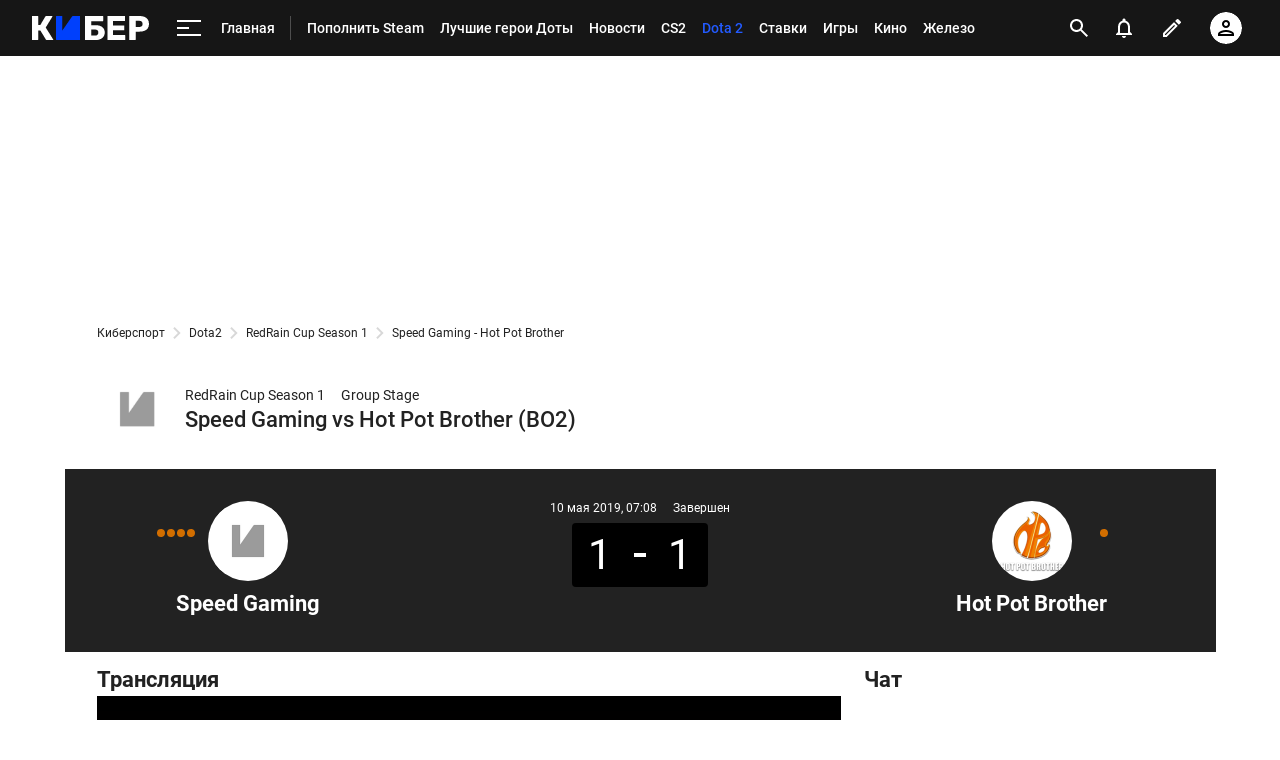

--- FILE ---
content_type: text/html; charset=utf-8
request_url: https://www.google.com/recaptcha/api2/anchor?ar=1&k=6LfctWkUAAAAAA0IBo4Q7wlWetU0jcVC7v5BXbFT&co=aHR0cHM6Ly9tLmN5YmVyLnNwb3J0cy5ydTo0NDM.&hl=en&v=N67nZn4AqZkNcbeMu4prBgzg&size=invisible&badge=inline&anchor-ms=20000&execute-ms=30000&cb=b4ku1gh385ta
body_size: 49361
content:
<!DOCTYPE HTML><html dir="ltr" lang="en"><head><meta http-equiv="Content-Type" content="text/html; charset=UTF-8">
<meta http-equiv="X-UA-Compatible" content="IE=edge">
<title>reCAPTCHA</title>
<style type="text/css">
/* cyrillic-ext */
@font-face {
  font-family: 'Roboto';
  font-style: normal;
  font-weight: 400;
  font-stretch: 100%;
  src: url(//fonts.gstatic.com/s/roboto/v48/KFO7CnqEu92Fr1ME7kSn66aGLdTylUAMa3GUBHMdazTgWw.woff2) format('woff2');
  unicode-range: U+0460-052F, U+1C80-1C8A, U+20B4, U+2DE0-2DFF, U+A640-A69F, U+FE2E-FE2F;
}
/* cyrillic */
@font-face {
  font-family: 'Roboto';
  font-style: normal;
  font-weight: 400;
  font-stretch: 100%;
  src: url(//fonts.gstatic.com/s/roboto/v48/KFO7CnqEu92Fr1ME7kSn66aGLdTylUAMa3iUBHMdazTgWw.woff2) format('woff2');
  unicode-range: U+0301, U+0400-045F, U+0490-0491, U+04B0-04B1, U+2116;
}
/* greek-ext */
@font-face {
  font-family: 'Roboto';
  font-style: normal;
  font-weight: 400;
  font-stretch: 100%;
  src: url(//fonts.gstatic.com/s/roboto/v48/KFO7CnqEu92Fr1ME7kSn66aGLdTylUAMa3CUBHMdazTgWw.woff2) format('woff2');
  unicode-range: U+1F00-1FFF;
}
/* greek */
@font-face {
  font-family: 'Roboto';
  font-style: normal;
  font-weight: 400;
  font-stretch: 100%;
  src: url(//fonts.gstatic.com/s/roboto/v48/KFO7CnqEu92Fr1ME7kSn66aGLdTylUAMa3-UBHMdazTgWw.woff2) format('woff2');
  unicode-range: U+0370-0377, U+037A-037F, U+0384-038A, U+038C, U+038E-03A1, U+03A3-03FF;
}
/* math */
@font-face {
  font-family: 'Roboto';
  font-style: normal;
  font-weight: 400;
  font-stretch: 100%;
  src: url(//fonts.gstatic.com/s/roboto/v48/KFO7CnqEu92Fr1ME7kSn66aGLdTylUAMawCUBHMdazTgWw.woff2) format('woff2');
  unicode-range: U+0302-0303, U+0305, U+0307-0308, U+0310, U+0312, U+0315, U+031A, U+0326-0327, U+032C, U+032F-0330, U+0332-0333, U+0338, U+033A, U+0346, U+034D, U+0391-03A1, U+03A3-03A9, U+03B1-03C9, U+03D1, U+03D5-03D6, U+03F0-03F1, U+03F4-03F5, U+2016-2017, U+2034-2038, U+203C, U+2040, U+2043, U+2047, U+2050, U+2057, U+205F, U+2070-2071, U+2074-208E, U+2090-209C, U+20D0-20DC, U+20E1, U+20E5-20EF, U+2100-2112, U+2114-2115, U+2117-2121, U+2123-214F, U+2190, U+2192, U+2194-21AE, U+21B0-21E5, U+21F1-21F2, U+21F4-2211, U+2213-2214, U+2216-22FF, U+2308-230B, U+2310, U+2319, U+231C-2321, U+2336-237A, U+237C, U+2395, U+239B-23B7, U+23D0, U+23DC-23E1, U+2474-2475, U+25AF, U+25B3, U+25B7, U+25BD, U+25C1, U+25CA, U+25CC, U+25FB, U+266D-266F, U+27C0-27FF, U+2900-2AFF, U+2B0E-2B11, U+2B30-2B4C, U+2BFE, U+3030, U+FF5B, U+FF5D, U+1D400-1D7FF, U+1EE00-1EEFF;
}
/* symbols */
@font-face {
  font-family: 'Roboto';
  font-style: normal;
  font-weight: 400;
  font-stretch: 100%;
  src: url(//fonts.gstatic.com/s/roboto/v48/KFO7CnqEu92Fr1ME7kSn66aGLdTylUAMaxKUBHMdazTgWw.woff2) format('woff2');
  unicode-range: U+0001-000C, U+000E-001F, U+007F-009F, U+20DD-20E0, U+20E2-20E4, U+2150-218F, U+2190, U+2192, U+2194-2199, U+21AF, U+21E6-21F0, U+21F3, U+2218-2219, U+2299, U+22C4-22C6, U+2300-243F, U+2440-244A, U+2460-24FF, U+25A0-27BF, U+2800-28FF, U+2921-2922, U+2981, U+29BF, U+29EB, U+2B00-2BFF, U+4DC0-4DFF, U+FFF9-FFFB, U+10140-1018E, U+10190-1019C, U+101A0, U+101D0-101FD, U+102E0-102FB, U+10E60-10E7E, U+1D2C0-1D2D3, U+1D2E0-1D37F, U+1F000-1F0FF, U+1F100-1F1AD, U+1F1E6-1F1FF, U+1F30D-1F30F, U+1F315, U+1F31C, U+1F31E, U+1F320-1F32C, U+1F336, U+1F378, U+1F37D, U+1F382, U+1F393-1F39F, U+1F3A7-1F3A8, U+1F3AC-1F3AF, U+1F3C2, U+1F3C4-1F3C6, U+1F3CA-1F3CE, U+1F3D4-1F3E0, U+1F3ED, U+1F3F1-1F3F3, U+1F3F5-1F3F7, U+1F408, U+1F415, U+1F41F, U+1F426, U+1F43F, U+1F441-1F442, U+1F444, U+1F446-1F449, U+1F44C-1F44E, U+1F453, U+1F46A, U+1F47D, U+1F4A3, U+1F4B0, U+1F4B3, U+1F4B9, U+1F4BB, U+1F4BF, U+1F4C8-1F4CB, U+1F4D6, U+1F4DA, U+1F4DF, U+1F4E3-1F4E6, U+1F4EA-1F4ED, U+1F4F7, U+1F4F9-1F4FB, U+1F4FD-1F4FE, U+1F503, U+1F507-1F50B, U+1F50D, U+1F512-1F513, U+1F53E-1F54A, U+1F54F-1F5FA, U+1F610, U+1F650-1F67F, U+1F687, U+1F68D, U+1F691, U+1F694, U+1F698, U+1F6AD, U+1F6B2, U+1F6B9-1F6BA, U+1F6BC, U+1F6C6-1F6CF, U+1F6D3-1F6D7, U+1F6E0-1F6EA, U+1F6F0-1F6F3, U+1F6F7-1F6FC, U+1F700-1F7FF, U+1F800-1F80B, U+1F810-1F847, U+1F850-1F859, U+1F860-1F887, U+1F890-1F8AD, U+1F8B0-1F8BB, U+1F8C0-1F8C1, U+1F900-1F90B, U+1F93B, U+1F946, U+1F984, U+1F996, U+1F9E9, U+1FA00-1FA6F, U+1FA70-1FA7C, U+1FA80-1FA89, U+1FA8F-1FAC6, U+1FACE-1FADC, U+1FADF-1FAE9, U+1FAF0-1FAF8, U+1FB00-1FBFF;
}
/* vietnamese */
@font-face {
  font-family: 'Roboto';
  font-style: normal;
  font-weight: 400;
  font-stretch: 100%;
  src: url(//fonts.gstatic.com/s/roboto/v48/KFO7CnqEu92Fr1ME7kSn66aGLdTylUAMa3OUBHMdazTgWw.woff2) format('woff2');
  unicode-range: U+0102-0103, U+0110-0111, U+0128-0129, U+0168-0169, U+01A0-01A1, U+01AF-01B0, U+0300-0301, U+0303-0304, U+0308-0309, U+0323, U+0329, U+1EA0-1EF9, U+20AB;
}
/* latin-ext */
@font-face {
  font-family: 'Roboto';
  font-style: normal;
  font-weight: 400;
  font-stretch: 100%;
  src: url(//fonts.gstatic.com/s/roboto/v48/KFO7CnqEu92Fr1ME7kSn66aGLdTylUAMa3KUBHMdazTgWw.woff2) format('woff2');
  unicode-range: U+0100-02BA, U+02BD-02C5, U+02C7-02CC, U+02CE-02D7, U+02DD-02FF, U+0304, U+0308, U+0329, U+1D00-1DBF, U+1E00-1E9F, U+1EF2-1EFF, U+2020, U+20A0-20AB, U+20AD-20C0, U+2113, U+2C60-2C7F, U+A720-A7FF;
}
/* latin */
@font-face {
  font-family: 'Roboto';
  font-style: normal;
  font-weight: 400;
  font-stretch: 100%;
  src: url(//fonts.gstatic.com/s/roboto/v48/KFO7CnqEu92Fr1ME7kSn66aGLdTylUAMa3yUBHMdazQ.woff2) format('woff2');
  unicode-range: U+0000-00FF, U+0131, U+0152-0153, U+02BB-02BC, U+02C6, U+02DA, U+02DC, U+0304, U+0308, U+0329, U+2000-206F, U+20AC, U+2122, U+2191, U+2193, U+2212, U+2215, U+FEFF, U+FFFD;
}
/* cyrillic-ext */
@font-face {
  font-family: 'Roboto';
  font-style: normal;
  font-weight: 500;
  font-stretch: 100%;
  src: url(//fonts.gstatic.com/s/roboto/v48/KFO7CnqEu92Fr1ME7kSn66aGLdTylUAMa3GUBHMdazTgWw.woff2) format('woff2');
  unicode-range: U+0460-052F, U+1C80-1C8A, U+20B4, U+2DE0-2DFF, U+A640-A69F, U+FE2E-FE2F;
}
/* cyrillic */
@font-face {
  font-family: 'Roboto';
  font-style: normal;
  font-weight: 500;
  font-stretch: 100%;
  src: url(//fonts.gstatic.com/s/roboto/v48/KFO7CnqEu92Fr1ME7kSn66aGLdTylUAMa3iUBHMdazTgWw.woff2) format('woff2');
  unicode-range: U+0301, U+0400-045F, U+0490-0491, U+04B0-04B1, U+2116;
}
/* greek-ext */
@font-face {
  font-family: 'Roboto';
  font-style: normal;
  font-weight: 500;
  font-stretch: 100%;
  src: url(//fonts.gstatic.com/s/roboto/v48/KFO7CnqEu92Fr1ME7kSn66aGLdTylUAMa3CUBHMdazTgWw.woff2) format('woff2');
  unicode-range: U+1F00-1FFF;
}
/* greek */
@font-face {
  font-family: 'Roboto';
  font-style: normal;
  font-weight: 500;
  font-stretch: 100%;
  src: url(//fonts.gstatic.com/s/roboto/v48/KFO7CnqEu92Fr1ME7kSn66aGLdTylUAMa3-UBHMdazTgWw.woff2) format('woff2');
  unicode-range: U+0370-0377, U+037A-037F, U+0384-038A, U+038C, U+038E-03A1, U+03A3-03FF;
}
/* math */
@font-face {
  font-family: 'Roboto';
  font-style: normal;
  font-weight: 500;
  font-stretch: 100%;
  src: url(//fonts.gstatic.com/s/roboto/v48/KFO7CnqEu92Fr1ME7kSn66aGLdTylUAMawCUBHMdazTgWw.woff2) format('woff2');
  unicode-range: U+0302-0303, U+0305, U+0307-0308, U+0310, U+0312, U+0315, U+031A, U+0326-0327, U+032C, U+032F-0330, U+0332-0333, U+0338, U+033A, U+0346, U+034D, U+0391-03A1, U+03A3-03A9, U+03B1-03C9, U+03D1, U+03D5-03D6, U+03F0-03F1, U+03F4-03F5, U+2016-2017, U+2034-2038, U+203C, U+2040, U+2043, U+2047, U+2050, U+2057, U+205F, U+2070-2071, U+2074-208E, U+2090-209C, U+20D0-20DC, U+20E1, U+20E5-20EF, U+2100-2112, U+2114-2115, U+2117-2121, U+2123-214F, U+2190, U+2192, U+2194-21AE, U+21B0-21E5, U+21F1-21F2, U+21F4-2211, U+2213-2214, U+2216-22FF, U+2308-230B, U+2310, U+2319, U+231C-2321, U+2336-237A, U+237C, U+2395, U+239B-23B7, U+23D0, U+23DC-23E1, U+2474-2475, U+25AF, U+25B3, U+25B7, U+25BD, U+25C1, U+25CA, U+25CC, U+25FB, U+266D-266F, U+27C0-27FF, U+2900-2AFF, U+2B0E-2B11, U+2B30-2B4C, U+2BFE, U+3030, U+FF5B, U+FF5D, U+1D400-1D7FF, U+1EE00-1EEFF;
}
/* symbols */
@font-face {
  font-family: 'Roboto';
  font-style: normal;
  font-weight: 500;
  font-stretch: 100%;
  src: url(//fonts.gstatic.com/s/roboto/v48/KFO7CnqEu92Fr1ME7kSn66aGLdTylUAMaxKUBHMdazTgWw.woff2) format('woff2');
  unicode-range: U+0001-000C, U+000E-001F, U+007F-009F, U+20DD-20E0, U+20E2-20E4, U+2150-218F, U+2190, U+2192, U+2194-2199, U+21AF, U+21E6-21F0, U+21F3, U+2218-2219, U+2299, U+22C4-22C6, U+2300-243F, U+2440-244A, U+2460-24FF, U+25A0-27BF, U+2800-28FF, U+2921-2922, U+2981, U+29BF, U+29EB, U+2B00-2BFF, U+4DC0-4DFF, U+FFF9-FFFB, U+10140-1018E, U+10190-1019C, U+101A0, U+101D0-101FD, U+102E0-102FB, U+10E60-10E7E, U+1D2C0-1D2D3, U+1D2E0-1D37F, U+1F000-1F0FF, U+1F100-1F1AD, U+1F1E6-1F1FF, U+1F30D-1F30F, U+1F315, U+1F31C, U+1F31E, U+1F320-1F32C, U+1F336, U+1F378, U+1F37D, U+1F382, U+1F393-1F39F, U+1F3A7-1F3A8, U+1F3AC-1F3AF, U+1F3C2, U+1F3C4-1F3C6, U+1F3CA-1F3CE, U+1F3D4-1F3E0, U+1F3ED, U+1F3F1-1F3F3, U+1F3F5-1F3F7, U+1F408, U+1F415, U+1F41F, U+1F426, U+1F43F, U+1F441-1F442, U+1F444, U+1F446-1F449, U+1F44C-1F44E, U+1F453, U+1F46A, U+1F47D, U+1F4A3, U+1F4B0, U+1F4B3, U+1F4B9, U+1F4BB, U+1F4BF, U+1F4C8-1F4CB, U+1F4D6, U+1F4DA, U+1F4DF, U+1F4E3-1F4E6, U+1F4EA-1F4ED, U+1F4F7, U+1F4F9-1F4FB, U+1F4FD-1F4FE, U+1F503, U+1F507-1F50B, U+1F50D, U+1F512-1F513, U+1F53E-1F54A, U+1F54F-1F5FA, U+1F610, U+1F650-1F67F, U+1F687, U+1F68D, U+1F691, U+1F694, U+1F698, U+1F6AD, U+1F6B2, U+1F6B9-1F6BA, U+1F6BC, U+1F6C6-1F6CF, U+1F6D3-1F6D7, U+1F6E0-1F6EA, U+1F6F0-1F6F3, U+1F6F7-1F6FC, U+1F700-1F7FF, U+1F800-1F80B, U+1F810-1F847, U+1F850-1F859, U+1F860-1F887, U+1F890-1F8AD, U+1F8B0-1F8BB, U+1F8C0-1F8C1, U+1F900-1F90B, U+1F93B, U+1F946, U+1F984, U+1F996, U+1F9E9, U+1FA00-1FA6F, U+1FA70-1FA7C, U+1FA80-1FA89, U+1FA8F-1FAC6, U+1FACE-1FADC, U+1FADF-1FAE9, U+1FAF0-1FAF8, U+1FB00-1FBFF;
}
/* vietnamese */
@font-face {
  font-family: 'Roboto';
  font-style: normal;
  font-weight: 500;
  font-stretch: 100%;
  src: url(//fonts.gstatic.com/s/roboto/v48/KFO7CnqEu92Fr1ME7kSn66aGLdTylUAMa3OUBHMdazTgWw.woff2) format('woff2');
  unicode-range: U+0102-0103, U+0110-0111, U+0128-0129, U+0168-0169, U+01A0-01A1, U+01AF-01B0, U+0300-0301, U+0303-0304, U+0308-0309, U+0323, U+0329, U+1EA0-1EF9, U+20AB;
}
/* latin-ext */
@font-face {
  font-family: 'Roboto';
  font-style: normal;
  font-weight: 500;
  font-stretch: 100%;
  src: url(//fonts.gstatic.com/s/roboto/v48/KFO7CnqEu92Fr1ME7kSn66aGLdTylUAMa3KUBHMdazTgWw.woff2) format('woff2');
  unicode-range: U+0100-02BA, U+02BD-02C5, U+02C7-02CC, U+02CE-02D7, U+02DD-02FF, U+0304, U+0308, U+0329, U+1D00-1DBF, U+1E00-1E9F, U+1EF2-1EFF, U+2020, U+20A0-20AB, U+20AD-20C0, U+2113, U+2C60-2C7F, U+A720-A7FF;
}
/* latin */
@font-face {
  font-family: 'Roboto';
  font-style: normal;
  font-weight: 500;
  font-stretch: 100%;
  src: url(//fonts.gstatic.com/s/roboto/v48/KFO7CnqEu92Fr1ME7kSn66aGLdTylUAMa3yUBHMdazQ.woff2) format('woff2');
  unicode-range: U+0000-00FF, U+0131, U+0152-0153, U+02BB-02BC, U+02C6, U+02DA, U+02DC, U+0304, U+0308, U+0329, U+2000-206F, U+20AC, U+2122, U+2191, U+2193, U+2212, U+2215, U+FEFF, U+FFFD;
}
/* cyrillic-ext */
@font-face {
  font-family: 'Roboto';
  font-style: normal;
  font-weight: 900;
  font-stretch: 100%;
  src: url(//fonts.gstatic.com/s/roboto/v48/KFO7CnqEu92Fr1ME7kSn66aGLdTylUAMa3GUBHMdazTgWw.woff2) format('woff2');
  unicode-range: U+0460-052F, U+1C80-1C8A, U+20B4, U+2DE0-2DFF, U+A640-A69F, U+FE2E-FE2F;
}
/* cyrillic */
@font-face {
  font-family: 'Roboto';
  font-style: normal;
  font-weight: 900;
  font-stretch: 100%;
  src: url(//fonts.gstatic.com/s/roboto/v48/KFO7CnqEu92Fr1ME7kSn66aGLdTylUAMa3iUBHMdazTgWw.woff2) format('woff2');
  unicode-range: U+0301, U+0400-045F, U+0490-0491, U+04B0-04B1, U+2116;
}
/* greek-ext */
@font-face {
  font-family: 'Roboto';
  font-style: normal;
  font-weight: 900;
  font-stretch: 100%;
  src: url(//fonts.gstatic.com/s/roboto/v48/KFO7CnqEu92Fr1ME7kSn66aGLdTylUAMa3CUBHMdazTgWw.woff2) format('woff2');
  unicode-range: U+1F00-1FFF;
}
/* greek */
@font-face {
  font-family: 'Roboto';
  font-style: normal;
  font-weight: 900;
  font-stretch: 100%;
  src: url(//fonts.gstatic.com/s/roboto/v48/KFO7CnqEu92Fr1ME7kSn66aGLdTylUAMa3-UBHMdazTgWw.woff2) format('woff2');
  unicode-range: U+0370-0377, U+037A-037F, U+0384-038A, U+038C, U+038E-03A1, U+03A3-03FF;
}
/* math */
@font-face {
  font-family: 'Roboto';
  font-style: normal;
  font-weight: 900;
  font-stretch: 100%;
  src: url(//fonts.gstatic.com/s/roboto/v48/KFO7CnqEu92Fr1ME7kSn66aGLdTylUAMawCUBHMdazTgWw.woff2) format('woff2');
  unicode-range: U+0302-0303, U+0305, U+0307-0308, U+0310, U+0312, U+0315, U+031A, U+0326-0327, U+032C, U+032F-0330, U+0332-0333, U+0338, U+033A, U+0346, U+034D, U+0391-03A1, U+03A3-03A9, U+03B1-03C9, U+03D1, U+03D5-03D6, U+03F0-03F1, U+03F4-03F5, U+2016-2017, U+2034-2038, U+203C, U+2040, U+2043, U+2047, U+2050, U+2057, U+205F, U+2070-2071, U+2074-208E, U+2090-209C, U+20D0-20DC, U+20E1, U+20E5-20EF, U+2100-2112, U+2114-2115, U+2117-2121, U+2123-214F, U+2190, U+2192, U+2194-21AE, U+21B0-21E5, U+21F1-21F2, U+21F4-2211, U+2213-2214, U+2216-22FF, U+2308-230B, U+2310, U+2319, U+231C-2321, U+2336-237A, U+237C, U+2395, U+239B-23B7, U+23D0, U+23DC-23E1, U+2474-2475, U+25AF, U+25B3, U+25B7, U+25BD, U+25C1, U+25CA, U+25CC, U+25FB, U+266D-266F, U+27C0-27FF, U+2900-2AFF, U+2B0E-2B11, U+2B30-2B4C, U+2BFE, U+3030, U+FF5B, U+FF5D, U+1D400-1D7FF, U+1EE00-1EEFF;
}
/* symbols */
@font-face {
  font-family: 'Roboto';
  font-style: normal;
  font-weight: 900;
  font-stretch: 100%;
  src: url(//fonts.gstatic.com/s/roboto/v48/KFO7CnqEu92Fr1ME7kSn66aGLdTylUAMaxKUBHMdazTgWw.woff2) format('woff2');
  unicode-range: U+0001-000C, U+000E-001F, U+007F-009F, U+20DD-20E0, U+20E2-20E4, U+2150-218F, U+2190, U+2192, U+2194-2199, U+21AF, U+21E6-21F0, U+21F3, U+2218-2219, U+2299, U+22C4-22C6, U+2300-243F, U+2440-244A, U+2460-24FF, U+25A0-27BF, U+2800-28FF, U+2921-2922, U+2981, U+29BF, U+29EB, U+2B00-2BFF, U+4DC0-4DFF, U+FFF9-FFFB, U+10140-1018E, U+10190-1019C, U+101A0, U+101D0-101FD, U+102E0-102FB, U+10E60-10E7E, U+1D2C0-1D2D3, U+1D2E0-1D37F, U+1F000-1F0FF, U+1F100-1F1AD, U+1F1E6-1F1FF, U+1F30D-1F30F, U+1F315, U+1F31C, U+1F31E, U+1F320-1F32C, U+1F336, U+1F378, U+1F37D, U+1F382, U+1F393-1F39F, U+1F3A7-1F3A8, U+1F3AC-1F3AF, U+1F3C2, U+1F3C4-1F3C6, U+1F3CA-1F3CE, U+1F3D4-1F3E0, U+1F3ED, U+1F3F1-1F3F3, U+1F3F5-1F3F7, U+1F408, U+1F415, U+1F41F, U+1F426, U+1F43F, U+1F441-1F442, U+1F444, U+1F446-1F449, U+1F44C-1F44E, U+1F453, U+1F46A, U+1F47D, U+1F4A3, U+1F4B0, U+1F4B3, U+1F4B9, U+1F4BB, U+1F4BF, U+1F4C8-1F4CB, U+1F4D6, U+1F4DA, U+1F4DF, U+1F4E3-1F4E6, U+1F4EA-1F4ED, U+1F4F7, U+1F4F9-1F4FB, U+1F4FD-1F4FE, U+1F503, U+1F507-1F50B, U+1F50D, U+1F512-1F513, U+1F53E-1F54A, U+1F54F-1F5FA, U+1F610, U+1F650-1F67F, U+1F687, U+1F68D, U+1F691, U+1F694, U+1F698, U+1F6AD, U+1F6B2, U+1F6B9-1F6BA, U+1F6BC, U+1F6C6-1F6CF, U+1F6D3-1F6D7, U+1F6E0-1F6EA, U+1F6F0-1F6F3, U+1F6F7-1F6FC, U+1F700-1F7FF, U+1F800-1F80B, U+1F810-1F847, U+1F850-1F859, U+1F860-1F887, U+1F890-1F8AD, U+1F8B0-1F8BB, U+1F8C0-1F8C1, U+1F900-1F90B, U+1F93B, U+1F946, U+1F984, U+1F996, U+1F9E9, U+1FA00-1FA6F, U+1FA70-1FA7C, U+1FA80-1FA89, U+1FA8F-1FAC6, U+1FACE-1FADC, U+1FADF-1FAE9, U+1FAF0-1FAF8, U+1FB00-1FBFF;
}
/* vietnamese */
@font-face {
  font-family: 'Roboto';
  font-style: normal;
  font-weight: 900;
  font-stretch: 100%;
  src: url(//fonts.gstatic.com/s/roboto/v48/KFO7CnqEu92Fr1ME7kSn66aGLdTylUAMa3OUBHMdazTgWw.woff2) format('woff2');
  unicode-range: U+0102-0103, U+0110-0111, U+0128-0129, U+0168-0169, U+01A0-01A1, U+01AF-01B0, U+0300-0301, U+0303-0304, U+0308-0309, U+0323, U+0329, U+1EA0-1EF9, U+20AB;
}
/* latin-ext */
@font-face {
  font-family: 'Roboto';
  font-style: normal;
  font-weight: 900;
  font-stretch: 100%;
  src: url(//fonts.gstatic.com/s/roboto/v48/KFO7CnqEu92Fr1ME7kSn66aGLdTylUAMa3KUBHMdazTgWw.woff2) format('woff2');
  unicode-range: U+0100-02BA, U+02BD-02C5, U+02C7-02CC, U+02CE-02D7, U+02DD-02FF, U+0304, U+0308, U+0329, U+1D00-1DBF, U+1E00-1E9F, U+1EF2-1EFF, U+2020, U+20A0-20AB, U+20AD-20C0, U+2113, U+2C60-2C7F, U+A720-A7FF;
}
/* latin */
@font-face {
  font-family: 'Roboto';
  font-style: normal;
  font-weight: 900;
  font-stretch: 100%;
  src: url(//fonts.gstatic.com/s/roboto/v48/KFO7CnqEu92Fr1ME7kSn66aGLdTylUAMa3yUBHMdazQ.woff2) format('woff2');
  unicode-range: U+0000-00FF, U+0131, U+0152-0153, U+02BB-02BC, U+02C6, U+02DA, U+02DC, U+0304, U+0308, U+0329, U+2000-206F, U+20AC, U+2122, U+2191, U+2193, U+2212, U+2215, U+FEFF, U+FFFD;
}

</style>
<link rel="stylesheet" type="text/css" href="https://www.gstatic.com/recaptcha/releases/N67nZn4AqZkNcbeMu4prBgzg/styles__ltr.css">
<script nonce="xjrTSAaciFQcAw_IhP6S_A" type="text/javascript">window['__recaptcha_api'] = 'https://www.google.com/recaptcha/api2/';</script>
<script type="text/javascript" src="https://www.gstatic.com/recaptcha/releases/N67nZn4AqZkNcbeMu4prBgzg/recaptcha__en.js" nonce="xjrTSAaciFQcAw_IhP6S_A">
      
    </script></head>
<body><div id="rc-anchor-alert" class="rc-anchor-alert"></div>
<input type="hidden" id="recaptcha-token" value="[base64]">
<script type="text/javascript" nonce="xjrTSAaciFQcAw_IhP6S_A">
      recaptcha.anchor.Main.init("[\x22ainput\x22,[\x22bgdata\x22,\x22\x22,\[base64]/[base64]/[base64]/[base64]/[base64]/[base64]/[base64]/[base64]/[base64]/[base64]/[base64]/[base64]/[base64]/[base64]\x22,\[base64]\x22,\x22R3/CuMKmJ8KLfsKiP2gUwopHw5wcS8OKwobCssOqwplVEsKRYA4bw4Uzw4vClHLDjcKnw4I8woLDusKNI8KNEcKKYS9qwr5bCQLDi8KVMXJRw7bCtcKLYsO9HTjCs3rCmAcXQcKKZMO5QcOZGcOLUsOFBcK0w77CtTnDtlDDvMK2fUrCm2PCpcK6RMKlwoPDnsO/[base64]/Csm7Ck3NdwoEEfWgOYcKOwrrDp3TDojIHw6nCgFnDtsOQX8KHwqNKwpHDucKRwpYpwrrCmsK2w7hAw5hTwojDiMOQw6HCjSLDlyzCr8OmfQXCgsKdBMOQwpXColjDhMK8w5JdSsKYw7EZAMOta8Krwq08M8KAw6HDlcOuVD3CnG/[base64]/TsOgG2xrw4LCnWHDnhMBw7nCnMOmwpVcCcK8LxBLHMK8w7gawqfClsOYJsKXcTF7wr/Du2vDoEo4JwPDjMOIwrNLw4BcwpTCuGnCucOXYcOSwq4cJsOnDMKXw77DpWEFAMODQ3rCnhHDpQs0XMOiw5HDmH8ifMKOwr9AIMO2XBjChsKAIsKnbcO0CyjChsOTC8OsO1cQaFDDjMKML8KiwqlpA1FSw5UNfcK3w7/DpcOlJsKdwqZQeU/Dom3CmUtdJ8KOMcOdw4DDrjvDpsKoEcOACFrCrcODCU8EeDDCuwXCisOgw5jDgzbDl2VLw4x6WTI9Am1SacK7wp7Dug/CghjDjsOGw6cOwpBvwp4+ZcK7YcOlw49/DRgpfF7DhlQFbsOtwpxDwr/CnsO3SsKdwr/Cs8ORwoPCrsOlPsKJwqF6TMOJwqXCpMOwwrDDksONw6s2AcKAbsOEw63DscKPw5l/wrjDgMO7eS48ExBIw7Z/aFYNw7ghw6cUS3/[base64]/DlF1Lw4MOwrRVwp0IwqnChnnCk8K0XQ3CjnrDtcOiCF/[base64]/JnJCfWfClMKWPADDmhJPccKKw4HClsKXFsKuKcOtJB7DrcO6wrHDsRfDiEhbVMK9wqfDu8O7w69Ew7oZw6LDmxfDoDlFMsO6wrHDgsKjBixTTsKow6h/wqLDkVTCocKRSEgWwooUwqlOZsKsawAyT8Oqb8ORw6XClCBAwoBUwo/DqkggwqoPw43DusKPUsKvw6jDigBzwrVQOS95w5rDp8Kmw4HDtcKTRArDhVnCncKNSF8qL3PDusOBEcOYUE5xJlhpESbDgsKOAGFWUU9mw7nCuwDDnMKNwolbw47CuhsYwqMdw5NBY1bDvMODFsO6wrrCu8OYScOiTcOIKxdqFSplAhxywrDCpErCqEAxFgLDusK/[base64]/CoRXCqDl6EcOjE3rDqMKGMcOdblbCmMOlNsK5XEbDgsK4ZBzDkBHDqMO+PsKuIT3DtMKzZks6cmpjfsOjPj8Ew4N/Y8KLw4tpw7TCtFQ9wr3CrsKOw7bDl8K2PsKoTQ49FAUtWgHDqMONKm1uIMKDcGLClsKaw5TDuEo4w4XCr8OYbQMiwp48HcKcX8KbaA7CtcKxwogIOWvDrcOiNcKTw7Mzwr3Diz/CgzHDrhppw4cVworDhMOSwrkwFlvDvcOuwq/[base64]/DgsK9wprDr8KTHUBHAcOkGDk/w5h0Am1GGMOVYMOOIAzCiDnCiilVwrjCuWzDkAzCmEhNw618RBgeC8KfUsKRNTUFejhbQsOYwrXDjWjDncOHw5XCiEnCqsK6wpwED2TCu8KbC8K0QWNww5cjwqjCmcKEwobCv8Kww6BjQcOGw6BEZMOlPkdvQ0bCkl/CrRHDgsKDwovCi8KxwrbCixlwOMOYbzLDhcKOwpBcP2jDp1vDkFzDuMKMwrXDpMOvw6l8NVPCkT7CpV18NcKnwqPCtQbCpn/[base64]/ClylwFTnCnsOye8OUw4fCt8O2wogRGnfDucOWw4DDi8KfS8K+I3DDpW5Ww49Lwo/[base64]/wqMjC2nDi3EFwpFxN8O3w4nCqsKaP1pZwoxVBjzCozbDkMKEw4NWwotQw4zCu2zCk8ORwrnDqsO4figww7fCuXfCn8OBdxHDq8OYEsK0wqnCgBvDlcO5N8O0N0/Dl3MfwqXDtcOSVsO4w7zDqcOuw4XDlU4Dw5jCuGI3wpV/[base64]/OcKRFsK4IC1ywqzCujMmNsKNw7zCtsKAKsKLw7bDocOSS1leP8OENsOawq7ClVjDpMKDU0/CnsOKSjnDhsOrVhpqwptJwo9+wp7CtH/[base64]/QcOuQ8O7w7vChMK3w7Ndwo/CpsOYwp3CoiQyw6A2w4nDlQzCgmnDkmDCoE7CjcOPw7nChsOLaHxAwpMuwqnDgGrCpsK6wr7Cgxtxfn3DvsK+G2gbHcOfViYaw5zCugbCqcKCUFvCmcOjb8O5woPCjcKlw6vDvsK/wpPCqGVHwoF+ecO1w4o1w6cmwonCllfCk8OVbAjCucKSZnHDh8KXXn9wU8OgSMKswrzCvcOrw7XDu0Y1cljCsMKDw6Bvwr/DqRnCscOvw6vCosKswr44w6PCvcKXSCPCkyRjChnDhgtEw5h9F0rDmjnCvMOtVgHDp8OawqhdDwhhKcOuMMKvw6vDn8K8wpfCmG5eThPDk8KjFsKjwrlKbkrCg8KZwoXDvzQZYTzDs8Oqc8KFwrbCsyFTwrRfw5/CiMOubcO0wp/ChkTCjBoBw7LDnRRmwr/DoMKZwqjCo8K0YMObwrzCiGjCvk/[base64]/Cq8OQw4BIU8K3AsKew55RwqsMwq3DhMKvwqkjfxbDosK5wpUJwoUlNcOkcsKSw5HDuj8EbMOCJ8Kjw4nDhcOTYHBqw7XDrynDiwbDggVHMG0iTT3Dp8O0RC8RwpPDs3DCmTrDq8Kww5/Dm8O3LjXDj1LDhAxiUTHCjQLCmRTCjMOYDlXDmcKqw6fDt1xdw5BDw47CkRDCo8KgN8OEw7LDnMOIwo3CuhVhw47DuiFJw4LCtcOGwpTDh1tWwpjCvS/Cg8KeBcKfwrLCn2QwwqBeWGrCnsKOwrsawrZgRlhjw6DDjhgmwpVSwrDDgikHPC5jw5sAwrXCqWcaw51Mw7bCtHTChcOeUMOQw6rDlMKpXMO2w7RLYcK8wrw0wogiw7rDmcOZMi8iw6zCnMKGwpk/w4LCsFXDq8KWFRLCmzJHwofCocKww5xDw6VESMKDQwtsIEISP8KjNMKYwrZvdjrCocKQVFfCvsOJwqbCqMKnw60uZcKKDsK0KsOfYlA6w7MnNgvCt8Kew6xcw4EHQTdTwpvDlT/[base64]/DvsKFwp8TMDbCg8OjLW4iScKAwrIOwqc7wq/CvGZ/wro+wrbCugosDEIfBWbCi8OiZsOlZQISw51rb8OXw5YvTsKqwpppw6/DlyY/QMKGDFd4JMOKaWvCi1DDh8OhbFPDvBshwqpLdCsDw6fDjgrCvnR7DAokw5bDkjlkwotkwpV7w6o7AcKaw6nDv2HDvcOQw57DtsK3w55SOcKDwrk1w54pwoAHIcKEDsOqw67Dt8Kyw6rDj3LCpMKnw5vCo8OmwrxXWmdKwobChXnDo8K5UEJETMO1VClKw6/Dh8O2woXDozdfwq5iw51pwoPDpcKhH0U8w5zDiMO5WsOTw5EcPS7CuMOpLRAGw4g4R8KiwrXCmzvCjBbCusOHBxDDrcO+w7LDscONaXPDj8OMw7QuXW/CucKUwr9Wwr/Crll6QH/DlHLCvsOIRRfCicKdNVVRFMOOAMK2D8Oqwo06w5LCmBNTPMKHP8KtB8KiQMK/[base64]/bzbCk2vDnybDs3nCplM0USExdsObMz3CnjzCkmHDvcKZw7vDrMOmJsKLwrQYIMOsAMOEwo/CqlXCih5vEMKbwqcwAHhCXkNRDsOnZjfDi8OXw6pkw5x5woEcIGvDnXzDkMOkw5PCtWgXw47Ci39ew4LDlxHDvw4jEgDDqMKPw6DCncK3wqU6w5/[base64]/[base64]/[base64]/Cj09mw717Rm7DkwzCsQ7ClMOdMMKpC13CpsODwr/Dim52w6fCjsKcwrbDp8O6f8KHPFYXP8O/w6NOKx3Cl3XCk1TDmcOdKXxlwrUXYEZhB8KewoXCmMOeQGLCty4BaCJdOkTDvXBXKjTDnE3DuAllPhzCrcO6wobCqcKNwpnCmzYlwrHCvsOHwoAKDsKpasKkw6JGw4J+w7DDjcKPwoxCD1FGFcKNcg4jw6UmwqZYPRcJck3CkSnDvsKhwoRPAG4PwpXCosOrw74Iw5/[base64]/[base64]/CpcK2w6AxJyxXw7fDjcOefU9cwoLDgsKJccOqw7jDskd5d2vDrcOMV8KUw6zDvR7CpsOQwpDCt8OubXJ/ZsKcwrI0wqrDhsK1w6XCiyvDjMKnwpI0esO4wo8iAcKFwrFuM8KJIcKAw59zGMKCIcOPwqzCmHgYw4tfw54nwoIHR8Onw6pEwr0/w6dxw6TCg8OTwodwLV3DvcKQw4olQMKJw5Y7wql+w7PDsnXDmGcuwp/CkMOJw6JqwqgVIcKjGsKhw7XClhvCmAbDl3bDscKxX8OqWMKAN8KwbcONw5NbworCqcKBw4DCmMOww7jDmMOoSiMLw6ZIf8O2XBrDoMKzb3nDlGIhdMO9EcOYVsKLw58/w6whw4R6w5xaR3giWGjCllM/w4DDvMKkI3PCiDzDs8KHwqIgwr7ChQrDtcOHO8KgECUMKMOzQ8KHMx/DjznDrlpQOMKzw6zDs8Kew4jDggHDq8Oewo7DjlvCuyxcw6cRw5A8wo9Jw4zDiMKIw4/[base64]/Cjw7CscKQTsO9wq1lw71Pw4V/XcO7YXnDqEx6w6nCh8OdYVXCjiNEwqQvGMOiw6vDjmjCpMKMdCHDq8KeR3PDpsK3YSnCl2LCumYYb8Kcw7l6w6/DgHHCm8K0wqXDocKFasOEwr17woHDq8OvwqVYw6PCo8K+acOGwpUxWMOsIQN6w6HCu8KPwooFKVHDrGjCkio8Wi9Zw7fChMO+wq/DosKuEcKhwoPDj2oGaMKKwo9IwrrChMKqChnCjsKzw5DCtHYMw4PCgRZQwrscesK8w7ofWcOkTsKxccOiDMOPwpzCljvCrsK0WXYsLQDCocOpZMK0OnYTeBgtw6xcwplQcMKHw6Mnby1RFMO+Y8O6w5jDiirCksOTwpTDsSvDsy/DuMK/[base64]/w7PDgk3CrMK6MsKWw5LClx/CizDDnMO2wqs7w5PDulvCtMKPYMOuMTvDr8KCNcOnGcKkw7dTw6xOw4tbeXjCkhHCnCTCs8KvB012GwTCgGMqw7MCPADCrcKRfwI6FcK3w6hLw5/DhEXDu8Kpw4wow5vCkcOCw4w8AMOZwpB4w6HDt8O2UU/[base64]/CvxbCojUffsOqcsK5wqs/[base64]/CjsKceQdBw6DCqgfDtGzCuMK+wrfDtxhdw7QjN2TCqmHDgMKUwr5SBhcMODbDvl/CoSXChsKgaMKuwonCnC87wq7CuMKFS8OPKMO1wpZbJ8O1EThfHMOGwpBhOiRrL8Kgw4JKPWJKwqzDtG1FwpnDnsKxS8KIT0XDk0QRf3rDsDFRUsOVWMKHccK9w4fDp8OBDxE9BcKkQA/ClcKEwqJCcwgVQsOxUSdwwrTCvMKpb8KGJMKjw5LCnsO5FcKUY8KWw4bDnsO/wrhpw6fCumoBRgdRTcKLWcK2RgfDjcOCw64AHXw4woTCicKkbcKXKGDCkMOKazlewqcEccKhLcKTwpIDw7MJEsOjw45ZwpwXwqfDs8O2Bh8aUsORPWrCuEXChcKwwrkbwpVKw44fw53DmsOvw7PCrGXDlSfDucOJVMKzPUpLWU/DlArDoMKUDmFDYjNdGU/Cgw5dIH43w5/CsMKjIcKxKRQLw4DDj2bCnSTCi8Ojw6fCu00xTsOIw60JSMOJaxfCrnzChcKtwoNzwp7DhnfCgMKvZEEjw5jDgcO6Q8KfG8OqwpjDthDClW4QDETCp8O4w6fDpMKCMS/DjMOIwpbCqWFZRmjDrMOYG8KhEHbDr8OMRsOha1rDosOvKMKhRA/DqsKPMMO5w7ICw792w6bCqcOmXcKLwowtw7ZsLRLCuMOUM8KmwrbCj8KFwrBdw4vCp8OZV3wIwqXCnsOywqBpw7fDscOww40Twq/[base64]/CjHzDpyAnw7oBKMOpwpV/w67Cr1pow47DpsKFwotrP8KWw5jCkl/Dp8KDw5lOBxoUwr/Ci8K7wq7CtTgvRGcXB2rClsKwwrPChMOBwpxYw5Yuw4TDisOtw7ELcB7Cl03DgEJpQlvDl8KuE8K2NXYqw7nDnERhX3HCgMOjwoYIUsOkYFtfYEBgw6I/wpfDvsOsw4HDkjIxw5/[base64]/wo1ZE1IDJTnChcOVM8K/NkVyBjvDjcKCMF7DvMKNbHHDpcOBL8OBwo07w6I1UAzCksKhwrzCp8Ouw6zDrMOmw4/Dg8OWw5zCnMO2Y8OgVSLDtjbCmsOiT8OHwrIjTXRHF3TCpyoWLD7ClXcLwrYzf01GDsKYwp/Du8OOwrPCpGvDs3PCiXtyaMOMf8KWwqkKIEfConJCw4tkwqHDsRtiwq/Cmg7DsHwETx/DrjnDtGFTw7AUTsK8G8K3JX3DgsOHw4HCscKFwoHDocOWHMOxTsKAwpx8wr3CgcKZwqozwqbDqcKJJFDChzERwqDDvw/Cu23CpcKmwpMYwrXCoEjDiAFKAcKqw7DClMO+Mx3CtsO7w78JwpLCqm3CgsKeWMOjwrLDtMKOwrADOsOyDcO4w7rDlDrCj8Oawo/CoknDuRQKe8OqZcKPRsKbw6wxw7LDnhcxS8OKw4/Cj0Y4HsOAwozDgMOFKsKEw7PDh8ODw51Hd3RPwpw/[base64]/Cj8O3dMKleh0yZcO5w5zCh8OJw6PCqcOswo0rOzzDjjsnw5UIWMOhwpDDgFTDm8Kcw6kUw7zDlcKqZCzDqsKCw4fDnEp8OlDCjMOfwpx4O2NEWcOjw43CisOoTHEvwpLCjMOnw7zDqsKawoU/[base64]/DkXR4wrHDm8O3IkPDnATDu3lvwo8mBsK9w4UYwpPCucOYw6bCnRcDSsKlVcO4FSrCkhLCocKAw6Y5HsO1w6UMFsOWwoJIwrdpecKeGkXDoEvCtcKkAy4Vw7ZqGCjCg15BwqrCqMOhB8K9ecO0HMKkw43CssOOwp97w4R/RyfDqEJgSj9Mw7poaMKgwoATwqLDjwcRC8O4Fx5saMO3wrfDriBqwpNmL1nCsnDCmQzCqFXDvMKTb8K4wq4kCAdow59Jw6l4wp85W1nCpMOGTw/DnyZZKsKXwqPClSRAR1PCgiXCq8KgwoMNwrNTABp/UcKdwqIPw5lCw4dWVT0YQsOJwoZBw4vDpMKBcsOMR1IkR8OobU5TUD7CksObYsOIQsO1dcKjwr/[base64]/[base64]/DncOKw48SF3x+CDbDusO4ThXDkcK/wqjCgcKVw6Y1GsO6S3JkQBPDrcOFwpVwbl/CosKUw5dVWE09wogaMhnDsS3ClhQUw6LDhGDCssKwK8KFw58Rw4cMHBAvWTdbw4TDr0MQw4LDpSfCsxtNfRnCpcOvR2DCnMOIfMOdwpVAwp7CtTg+wpgEw6AFw6TDt8OKLkHCtMKPw6nDkA/Dn8KKw6XDhsKQA8KXw4PCtWcuKMO5wotYAGwnwrzDqQPDujcnAm/CsDfCgVsDO8OECz0NwqAMw5N5w5jCgBXDukjCicKGRG5VdcOTBxTDhl8mCnA6wqfDhsO0FTpET8KHbMOjw4UTw67Co8OTw5wUYw4HOEUsBsOKdMKWdsOFHTrDp1vDlXrColNKABIDwq5yOHzDtk8wIMKRw60ha8K0w4Zqwoxow7/CsMOpwr7DhirDiRDCkw5twrFQwp3DhMKzw4zCoBVawrjDqkvDpsKAw7IUwrXCvXbCuk1Re1BZI1LCrsO2wrx9wobCgVLDj8OBwoEpw4rDlcKOM8KGE8O9CxjDnyYEw4vCgcOhw4vDp8OcEsORBAMAw61fFl3Dr8OPwr9+w47DpEnDo0/CocOMYsOvw7Erw5JwfmTCs0vDuzYUQjrDo2/[base64]/[base64]/Tj3DsWphw59WdSxETcOfaE/[base64]/Cn3Z9PAUsw4vDsWUuwpzCksK6wo/DvV44wqkmFQ3CrQxzwqLCs8OCcTPCjcOEPQ/CjTLCtsO4w7DDusK9w7HDt8O4XjPCpMKAHnYPIMK/w7fDkgQRGHwwZ8KUCsKSR1fCs1DCucO8fCXCv8KNPcO/dcKQwqRpBsO1O8KZFTFyPcKHwoZxZknDlMO9UsOmNcO1UGfDhsO1w53ClcOdPlfDuy9lw6QCw4HDvcK+w4p/wqZpw4nCrcOMwp0Aw7stw6QZw6rDgcKswpTDnBDCo8KpPXnDinHCuQbDjjrCnsKRGsK/[base64]/DkzRcI1XDhCwmDcOhw6JkPVDDvcOWFMOQwqTCl8KowpHCuMOowqA/[base64]/RsOfworDgljDmsKlc8K6GsKCwqADIw5SwrR0wrLDsMOEwpdwwrd8FHdfPCzCi8OydcOHw57DqsKXw5lPw7gsFsOPQH/DpsK7w4PDtcOlwowaOMK+aCzCjMKLw4HDpjJQPsKYaATDtGPCk8OeDUkbw5JiPcO7w4rChlBTLV9zwrXCuhvDlcKvw7vCuSPCucOlCjXDklYdw5l/w7zCt2DDqMOfwoLCpcOWSm8/[base64]/DsGHDscOyw7LDjDzCvMOlEEbCtMKLQC3DpcOSw6UiIcO7w57Cn2HDv8OadsKgQcOOw5/DoVPCicKAbsOdw6vDmityw5RfUMOEw4jCgmp+w4E+wpjDmBnDizolwp3CkVfDuF08NsOxZxjCgWskC8KfLCgjAsKzS8KFRCvDkg7CksOCGkoDw6pywoc1IcKiw4HCmsKLZG/CrsOuwrcyw61vw51hRxzDtsOhwo4+w6HDoTbCpifCjMO6PcK5fA9Jdwl+w4DDlRM3w6bDksKEwoPDqThpLkjCv8KlDsKIwr9iCk8vdsKXGcOmASFncnbDtsOHdFJQwpBAw7UGB8KNw7TDnsOvCMKyw65SUMOIwoDCunnDvD58J158J8O2w5M/w5Jwa3E6w6LDuWfCi8OiIMOjUjzCtsKSwo8Yw7E9U8OiC0rDpXLCs8Ocwo98WMKFRXgsw7XDscO6w71hw73DssK6dcOKEhl/w5FsPVFBwpJVwpjCvQbDnQPCnMKBwqrDoMKQXgrDrsKkQ1kXw67CiCgtwplicA9gwpXDh8Ovw4XCjsKyJ8Kgw63CpcOTAsK8Y8K0HsOMwq8aYMONCcK8IMObHGfCrFbCjzLCsMOLJSjCpsKgfWfDk8OnGcKjTMOHOMKlwr/[base64]/wqpRw7MSw5dKbULDu3UpcDPCtMKdwovCoWJgwogEw4gSwofClcOVUMKRElPDmcOyw7LDr8OXB8KocCXDpTJAQMKLd3ACw63DiU/DgcOJwoE9ACIqwpcpw4bCqMKDwrjDlcKFwqsLHsKBwpJCwrfDnMKtIcO9wp5cQWrCi0/Cq8Odwo3CvCcBwq80UcOowpnCl8KZfcO/w5xvw5zCr0Z1Ii0MGUc1OgXDosO5wq4benfDucOHGhHChT5QwoTCm8KIw5vDh8OvGzJgeQR0IAwzemXCvcO5BgEZwpPDpgvDqMK4L1V/w68kwrB1wprCqcK9w7lYbmpVG8O7QiUqw70beMODCkbCtcKtw7VzwrzDm8ONV8K8wqvCh1LCs21pwqDDpsONw6nDhX7DtMOjwrXCjcOAF8KRGMKobcKqw4rDtMO9FcOQw6/[base64]/[base64]/DqFgzwrkqVi9kw5LDj8Ktw6hLwqHDnB8Kw73DiwxmE8OyQsOSw7fCs2Fbwo7DrhUNHHnChTg1w7Iww4TDjTFJwpg9Kg/Cu8K+wqTCtGfCksO4wrUZE8K6bsKxNR0OwqDDnADClsKbUjhGRDBrZCzChSsMXBYDw6wkEzZCfsObwqs1w5HChcOaw73Cl8OgXB1owoDCtsKBA18Aw5XDhUcqdcKSI1ZPbQ/[base64]/DmsO2w7poCcKtwpbDs37DoMOTwpXDjMKnXcOUw4jDsWAUwoRsZMKfw5zCnsOTPHc4w4nDuVnDhMOAJS/Cj8OuwrHDrsKdwqHDvR3CmMKqw4TCmDELBWRRUDJBVcKrZHNDWyZHdwjCrgXCnUJ8w63DkVAMH8Ojwpo9wp/[base64]/DvRPDvmV2eMKLw4TChkIeFsKTPnPCgMOCwoIDw47Dl14iwrLCusOxw4TDvMOZPcK6wobDp1BvIsOZwqx3wrwrwql/B2drH0AtJMKhwoPDicKXDMO2woPChHVVw43Djl4zwpdbw5kXw4c9QcOlEcOtwrxIY8OvwoUlZTZ5wqMuMWVFw6kxO8OswpXDrgrCl8KqwpvCuXbCkBzCksO6V8OmSsKOwrwUwoIKKcKIwr4TRcK6w6wjw6HDkGLDtj9JMyjDrAdkNcKBwo3DhMOlWk/Cr3BAwrkRw7Y9wrDCvxQCUlzDscOjwqkFwrLDncKTw4Mlb2p8wpLDl8OLwpDDvcK0w74IAsKnw6fDtcOpb8O/NMOoJzB9BcOKw6DCoAYKwrvDk1QVw6NYwojDj2lMYcKtBsKNXcOrVMObw4crNMOZCAXDqMOqOMKXwo0Bbm/DvcKQw4PDoAnDgXEQdHl+O3E0wp3Dj2vDshrDmsO+M0zDgBTDrEHCqArClMOOwp0Vw4Q/NlVbwozDh1xtw4/DlcODw5/DgGJ1wp3Dh34hAX1dw5Y3YsKkwo/Ds0nDsFfCgcOGw7E5w512X8K/wr7CrX0/wrkEP1oewop5DRZgaEFyw4ZjdcKBVMKpHGotfMKpa3TCmCTCkyHDtsOowrHCs8KLw7pkwpYeQsOtd8OcNygBwrBTwqEJDQ3DosKhCnR7wp7DvXnCrSTCrUHCsFLDm8OXw4NiwoF0w791Ti/Dt33Dhw3Cp8ONUjpBK8OnXmceS0DDvFRtOAbCs1NZK8OxwoUqJDRNbzDDoMK1D1VwworDsxXCnsKYw6IPWEfDqMO+AV/Dg2cWZMKSb0YUw4HCi2/DisOiwpFxw7gofsOFXU/[base64]/w4l8wqTDnsKMwpjDm8KDG8OlLA0Sw5w3Q8OTQsOtSloNwrMXbAXDsVtJM0kBw7PCs8KXwoIhwpzDpcO1eSDCiiHCssKqFMOyw4rCpEHCicOhGsOsGMOYZE96w6d8dcKQDcOiIsKww7LDrTTDosKRw7gvLcO1ImfDvVhewr4SRsOAaSZaSMOtwoF1aXPCt0XDlHvCty/[base64]/Do8OUwoXCsT8aYcOuIMKgwqguEn5cw60cG8KcS8K8ZncSAjnDqsKaw73Cl8KTIcOXw6vCijEOwr7DvMKfWcKbwoowwqbDgR8QwqDCsMOhDcOJH8KawqnCq8KAAsOkwoZNw7rCtcKSRSsUwprCuntxw55UbGJ9wqnCqRvCrH/CvsOec13DhcKBXE00Yj0iw7IlMBVLUcOfWEJhFlI4MRNkOsOTbMO/FcKEI8K3wr89MMOjC8OWXhjDpMOeATzCuTDDicORbcO0fEdOHMKYP1PCucKbOcKmw4BPP8K+YmzCuSE8S8KRw63Dg3XDqMKKMAI8VRnCgTtyw7k/fcOpw67DvDArwoUwwqXCiDDCrGvDulnDjsKMwpJgY8KlGcOgw6dxwpvDqgLDpsKOw53DhMOcDMOHW8OrOCwVwpPCqTfCqk7DjGRSw6h1w5/Cn8Otw59cIcKXfMOzw4nDn8KmZMKBwr7CmR/ChXnCvHvCp2t9w5N/XsKTw5VPV1MmwpXCrF5GGQjDkQ7CjcOAd19fwpfCtQPDty8tw4N9wqPCi8O0wpZNU8KAIMKxcMOawr8twoTDmzcTJsKKOMOyw5HDnMKCwpzDp8K8UsKQw5fDh8OvwpXCssKTw4wAwoc6aAk2IcKFw7HDnsO/MmRcOnAzw64aABXCn8OYBMOaw7DCmsOLw4LDssO8P8KSAErDmcKiA8KNayXDrcKewqpcwpTCmMO5w6DDgDjCp1nDvcK1bwHDp13DoVFWwpPClsK0w6FywprDisKMU8Kdwq3ClMKawptCcMO8wofDtjLDoGrDiSnDoAfDtsODR8K5wr/Cn8Okwr/DvsKCw4vDkUfDusOoCcKNLSvCrcO2csKbw64OEWFKIsOWZsKOWSEWcX3DosKZwrDCo8Ouwp8Lw4EaIRzDonrDkGDDr8OwwprDt0kMw6FDUSBxw5/CtzLDmA1LKVbDlTZ4w5vCgwXCk8KewoLDkSrCoMOOwr9lwogKwr5CwoDDscOUw5fClhFCPiN/[base64]/DqMKgQcKjKcKRw5vDq8KRw4RIPcOjL8KZIlXCiyjDil4SJDnCqMKhwq09blBWwrfDrDUUUjnDnn8BMsK5enBDwpnCoyjCuB8Fw5tswr9yIDHDisK3WlUHIzxBw5DDtBx/wqLDncK4UQLCkMKPw7DDsFLDimbCiMKJwrrCmMOOw6s9RMOAwr7Ct2/CrF/Cil/[base64]/CrsOnVcOGw5wjKMK1w699RxTDjsOSVMOyQcOsXRbCq1HCmxjDgXjCvMOgIsKfL8ODJFzDuCLDhAfDgcOMwrvCgcKdw6Q8dsK+w4BlOVzDtWnCvTjCvw3DsFYRTUvDp8O0w6PDm8KKwpHCvWtoVl7CjkFVcMKNw7/Co8KDwobCv0PDsz4HEmg4Ln9LGFnChGDChsKYwrrCpsKWF8OewrrDgsKGYk3DtDHDq2jDnMOHeMKfwrHDvMKgw4zDj8K4RxlLwr1awrnDqUhfwpfDpMOVwokWw4JXwpHCgsKifivDm2TDosO/wqMww61SRcKhw5rCjW3Co8OYw6LDucOSYhbDncOpw7vDkA/CgMKCXETCt20Nw6/[base64]/w4fCjsOhDgE+Jn3CkcOlw53DklvDjMO/FcKQA8OEQ0DCk8K9e8O/OMK1SRjDqRAmM3zCvcOFEsO8w7LCgcK+EMKQwpcXw6xDw6fDhSh6PArCo1LDqTdXS8OST8KhacOIGcKUJsKAwrUKw4jDtyTCvsKLWcKPwpLCnmvCqcOCw7oNWxcjwpoBw5/Cl17CtS/DlWUvQ8OKQsOQwohPHMO/wqRjTkPDtGxzwpXCvwLDuF5QUzzDl8OfCcOfPcOyw5sYwoMuZ8OFBGlUwp3Cv8OZw63CtsOaBGggXcOab8KRwrrDqMOAPcK2IsKOwp12CcOgdcKOaMOXOsO9YcOiwoTCkEJpwrgiSsKwcyoqFsKtwrnDpR/CnTx6w6zCr3zCh8K8w5rCkw7CuMORw5/DrcK3Z8KAKC3CpcO4CMKcBRF1YzBSXj7DjmRbw4TDom/[base64]/Dk2fDrCLCt1LCuG4lw4QmwpQdw7MNwp3Dg2krw4leworDucOBM8KZw5wNfsOww6nDmHrCjXNRVgxqJ8OcOE/CqMKPw7dRQALCmMKYKcOQIi5ywpJWeHRiIic0wqwlE2Qiw4I1w5xGYsOCw5NtX8OzwrHCknNKS8K8w77CucOfVsOiYMO0cHDDqsKiwrE3w5tZwqNne8OBw7lbw6PCv8K3BcK/aGzChsKSwoPDrcKXR8OWG8OSw6Arw4EddnhqwpfDscO4w4PCqy/DusK8w4xWw5bCrXbCjhwsEsOtwovCjzdWLXDDggI2BMKzM8KlAsKcCFrDojBxwqHCv8KjOUnCoDYBfsOpBsK4wq8AaiPDvw4UwqTCgDR/wq7DjxM8WMK+SMO5HX3CrMOVwofDqCbDkXQpA8Kuw6DDn8OyU2jChMKMfsOYw647JH3DnWgfwpTDlGsGw6JVwqhEwo/CmsKmw6PCkSU8woLDn3QTGsKOABd+W8O9Hw9LwpAdw7AaACzDsHvDksO0w4Nrw4TDlsOPw6Rrw6x9w5gJwqHCq8O4ZcOhPiFvEy7Cv8OQwq4xwrHDg8OYwoweW0dpA0oiw7ZKV8OAw6gLbsKHcQR0woPCvMOYw6XDsGxCwqYDwq/Cqh7DrRhAKsK9w4rDrcKDwqp5EQ3DrnXDlcKawoV3wrs6w7ZcwqA8wokIIirCoz13UxUtFMK1bHrDjMOpCVfCg0gbMi9wwp02wqjCkHIcwpQ1QjvDsTJ/w7DCmStmwrbCjXPDmjdCBcK0w4XCo00ZwoLDmElew79hM8OCVcKIbcOFLMKhEMKMKUtww6U3w4jDjR0BNGQHw77CnMKpNBNzwpDDpC4hwrsxwp/CtgHCoAXChCPDnMOPaMK2w6Vrwq40wqsoB8OywrXCoX4MasKBXWfDg2nDvcO8agfDqxdbR2prQcKEIkRYwq8MwpnCtX9zw6/CosKtw6DCvHQNKsK5w4/DpMKMwpcEwr5aUD0pU3rDt1rDmynCuGTCmMKhRMKkwrTDvTTCm2kpw4kRJcKYakvCtMKpwqHCmMOLBcOAaCRWw61NwoUlw6ZxwqICTsKwCikmZTxkO8OYO3bDkcKIw4hMw6TDhFFEwpsNw7wsw4B1dE0cMl1mcsKzWgzDo3zCvsOEBnIuwoXCisOiwpQ/w6vDsGk9EgIdwrHDjMKDGMO3bcKRw7BpEEfCuAPDhWJJw6IpOMKuw7LCqsKEDsK3WV/Cl8OTRsOuGcKfAXzCrsOxw6bCvBXDtApvwr42fsK+woMew6zCtsOfFxvCisOvwpALETYHw7Q2REtAw59HZsOAwrXDucONZWgXLgTDosKuwp/DlWLCkcOxU8KlDnrCr8KFEWbDqwBuJ3Z1GsKlw6zDs8KBwp/CoToQIMO0AHbCvzI+wpNuwpPCqsK8MhZKa8KdQMOOVxjCujjDq8KveFopOAY9wrvDlFnDq3vCrBHCpsOyP8K4AMKBwpTCpMOUNyFpwojCmsOQE31rw6XDncKzwqbDhMOxe8KXZnZzw6cmwoc6w5LDmcO/w4YtXnPCtsKiw519agMPwoQqDcKIYQTCpgZfXUJqw7ROacOdRMKdw4Ynw58bKsKnXAZFwplQwqvDjMKJdmtXw4zCvcK3worDgcOeN3fDg2U9w7jDvQEmQcOcERc7f0DDjCbCigdBw74sJn5Pw6x0RsOtbSZow7rDmjfDkMKdw6hEwq/DsMOzwpLCsWobEMKywrLCvsK+bcKeQB7CgTzCuGjDt8O0L8O3w70ZwqnCsT1Pwow2wqLCk1hGw5rCqVTCrcOawoHDjMKgJsK6Wnh2w5jDoT46A8KSwo4BwrNew4IKCBM2c8KIw4lMIgFJw7htwpPDqV49YsOoUQ4SOC/CjQLDoWB7w6Z0w5nCq8OyCsKuYVpyXMO3OsORwpgCwrxhGBvDkSZ8D8KcTnrCnyPDiMOqwrobEcKrU8OtwoRJwp5Ow6LDv3N7wo49wodbZsOIDVECw6LCkMK/LDvCj8OXw4hzw7J+wqcaNX/Ds2rDhVHDjQIGAyhgdsKRAcK+w44OADXDkcOsw67Cl8K8MnTDkhPCr8OuT8OhNCHDmsKpw6kmwro8wqPDljcBwo3CmE7CpsO3wrsxPx0/wq8lwrfDjcOMTBXDmy/Cr8KIbsOdDmh6wqzDoh3Coy8desOEw6RMasOkfE5AwqwNWMOObMKqP8O7PUt+wqwUwq3Dk8OawprDhcOYwoJtwqnDi8KMYsO/acODK1DCtmfDpT7CjX4PwqLDt8O8w7dYwo7Cv8KMAsOewohLwpjClsKIw7DCg8KPwrzCvw/[base64]/DsnJ7wqZkw5NMPU/CvMKsHMONw7ooZsOYakzCqsOPwqPCjhU/[base64]/[base64]/wpPCikrCtFvDgsKpSG/[base64]/CnMOgw5R8KS7CkcORdQDDkSnCpsKiw6UmFMKAwrjCscKnTsO1RkLClsKUw4ARwqHCuMOOw5zCj1rCjEg6w4cPw5w7w6DCrcKkwoDDvcOqWcKjMMOSw7VjwrvDssKYwrNew7rChxxAJ8K8S8OFdAnCsMK7H2TCl8Oaw4omw7Amw4k6CcOibsOUw4kXw5fCqV/DucKrw5HCrsOBDR42w6ciesK9TcK/X8KkasOIVwnClAcHwpHDmcODwr/Cmls7QsK5Qx8VacOLw7sgwrBTHXvDuA12w7VtwpLCvMKqw5VSJcOCwoPCl8Oubk/CtcKhwoQ8w7tQwoY0JcKyw5VLw75qLCHDggzCk8K7w5wjw6Yaw7/Cm8OlA8KlTAjDlsOwH8O5DTTCk8OiLB3DoFh4SRPDtC/DnUwKQcO/SsK+wo3Dl8OnfsOwwpdow5hbdTIZwqllwoPCncK0f8Oew6FiwqYvOsKWwrXChcONw60CCMKpw6N7wpLCjRzCqMO0wpzCkMKiw4cSBcKCXcKIwqvDsx/DmsKNwq8iNDIObEDCqMKgQmUIIMKaeTPClMO3wo7DhBcXw4vDnljCln/CnRlOcMK/wqTCqzBZwqDClyBgwpDCoH3CtsKMO2oRw53CpsKEw73DrVjCl8OLRMOPdSIPDzV0E8Oow6HDoG5HTzPCq8ONwrzDsMKxOMKcw7xkMAzDqcOHPCkCw6/[base64]/[base64]/w5/ChcOywr/[base64]/[base64]/[base64]/wr1Jw5N4JADCsxDCg8O1wqgdw6Bew4rCnEctw77CpT/DpsKpw4XCvVzDoBPCrcOmIjFfDsOaw5R7wpPCmsO/wpMqwqt4w4g3WcOswrvDrMOQF3/ChcOmwrkww5rDuxsqw43DscKDDFsRXz7Dqh9SbsOHc0nDpcKowozClTXCo8O4wpfCkcOywrI3ccKERcKzLcO+woDDl2xpwqpYworCj0kBC8KOMsK/IRTCrnBECMKLwp7Cm8OXDAZbOkfCkBjCk2DCq0wCGcOEFsOTQ2HDs3TDmyHClWHDp8OracO5wprCvcO6wq1pPTLDs8OtD8Otw5HCnMKxOMO+cilSYFHDi8OxVcOfVVJ8w6JewqzDmB4pwpbDkMK0wphjw6FqRyMEJgcXwp80w5PDsllxbsOuw6/[base64]/Cp2jCjcKvwqlww6/CrcOYw67CmMK2JXtywqYbWsKXKmDDk8OewqktXz9BwpTCnRzDryxVdcOOwqxKwpVqQMKtbMOGwoDDhWdqbStyQnXCiWDDtivClMObwoTCnsKxG8OpEQ1rwo7DnBd2GMKlw67CvnMwb2vCgxZ/w7gqVcK9GCPCgsKrJ8KZNAh6blAeIMOCVB7CvcOewrQDO3NlwrzCvEoZwrDDgMOYEwg2VEFJwpZIwrjCssOyw4TCl0jDl8O/CcOswonCqz3DiEHDrQcdSsOSDR/DocKOMsOOw5dbw6fCpyHCtcK2w4BLw7Rkw73Dm2Nje8KBHXYXwo1Qw4UGwqDCtwAzasKdw7gRwrTDmcO6w4PCiCwlUFTDhsKOwrF4w67CkQo9WMO8CsKmw5pEwq9cYAvDv8O0wqnDuzZ0w5HCmnIGw6rDiW8HwqbDgRtUwp5/aRPCvULDpsOFwozCjMKBw6p2w4DCocKpCUHDp8KrUsKjw5BZwog1w4/Cv0ERwrImwqbDqCJuw63DucO6w6BbGSbCqSNSw47CnFvCjknCssOQQ8KGfMO/w4zCj8KUwrLDicKmGMKRw4/Dr8Kuw6hrwqZoTx1gbk40VMOgAj7DucKDR8Kkw4VUUQ16wq8PDsOmXcKJOsOawoQJw5osMsOTwqJAHcKAw5x6wotqR8O3AsOkBMOmJVtvwrXCgWfDpcOIwpnDosOfTMKRHDULRn9rdnxtw7UXDX/Dl8OwwpoNODsbw4wqBmzDsMOow47CmWbDicOGXsKrIcKXwqtDZcOsenkcTnEsVT3DvRbDjsOqXsKaw6rCvcKEaRbCvMKOeRLDvcK8cHwoJMOvPcOPwr/Cv3HDhsO0w77CpMOow5HDpiQcJiF9wqoVZ2/DoMKmw65ow5AswohHwq7Dg8KKdyodw4Yuw63CiWbCmcO/GsOVUcOfwobDhMOZZVYkw5AZQHd+G8Krw6vDpFXDtcKHw7A4T8K3VAYbw5bCpVXDghrDtUbDicOSw4UyUcOVw7vDqcKOQ8ORwoJbw63Dr2bDmsOMLMKtwpoqwpxcbEYMw4LCtMOZQBEfwoFhw5fCjXRCw5IKHSUWw5J/w4LDg8O2KUU/Yy3DssKDwp83RMKKwqjDrsOwFsKfVcOVLMKUIjPCv8OvwpXDgMOeMhoVT2zCsnF6wq/DpxXCr8OXDMONAcONbV1IBsK/wqzDgMO/w598FsO2RMOJQ8OtJsK2wohgwrlRwq7Ck00PwpvDo39wwpDCiTBvwrfDoW99KUJzasOpwqUSGsKCfcOncsKFBMO+VV8EwopnLyXDg8O7w7DDvmDCtkopw5FAP8OXKMKXwrbDlFJGZcO+w6vCngY9w77Cp8Omwrpuw6DDksKACDnDicKRR359w7LDgw\\u003d\\u003d\x22],null,[\x22conf\x22,null,\x226LfctWkUAAAAAA0IBo4Q7wlWetU0jcVC7v5BXbFT\x22,0,null,null,null,0,[16,21,125,63,73,95,87,41,43,42,83,102,105,109,121],[7059694,537],0,null,null,null,null,0,null,0,null,700,1,null,0,\[base64]/76lBhn6iwkZoQoZnOKMAhmv8xEZ\x22,0,0,null,null,1,null,0,1,null,null,null,0],\x22https://m.cyber.sports.ru:443\x22,null,[3,1,3],null,null,null,0,3600,[\x22https://www.google.com/intl/en/policies/privacy/\x22,\x22https://www.google.com/intl/en/policies/terms/\x22],\x22yze+wdQwEFsNfuubZqYWeEhhUq+p5pV8Viuo/bjsRdk\\u003d\x22,0,0,null,1,1770075652776,0,0,[145],null,[169,244,116,150,2],\x22RC-h2YCJ3OlYej0Eg\x22,null,null,null,null,null,\x220dAFcWeA75F--LtbKK34PJkRUlyNsNHqUkhqVIOyPK8Xz0g2t-aiKqGt_jA1F0HWZv1N63FIgs6p5p47MQ8IXzZM5ipRj7QPvl4A\x22,1770158452449]");
    </script></body></html>

--- FILE ---
content_type: text/css
request_url: https://senoval.cdn.sports.ru/star/public/index-ff96d604.css
body_size: -50
content:
.ui-image[data-v-5182391c]{display:block}.ui-image img[data-v-5182391c]{width:100%;height:100%}


--- FILE ---
content_type: text/css
request_url: https://senoval.cdn.sports.ru/star/public/index-f21b2c39.css
body_size: 185
content:
.delimited-match-list{display:flex;flex-wrap:wrap}.delimited-match-list__delimiter{width:100%;margin-bottom:8px;margin-bottom:var(--ui-margin-3xs, 8px);color:#7f7f7f;color:var(--sports-grey-500, #7f7f7f);font-size:12px;font-weight:500}@media only screen and (max-width: 1151px){.delimited-match-list__delimiter{margin:0 16px 12px}}


--- FILE ---
content_type: text/css
request_url: https://senoval.cdn.sports.ru/star/public/index-2913e93b.css
body_size: 375
content:
.ui-input[data-v-e60b6b30]{position:relative;display:flex;width:100%;height:32px;box-sizing:border-box;align-items:center;justify-content:center;padding:0 16px;border:none;margin:0;background-color:#fff;color:#222;font-size:14px;font-weight:400;letter-spacing:0;line-height:10px;outline:none;text-decoration:none;white-space:nowrap}.ui-input[data-v-e60b6b30]::-moz-placeholder{color:#9b9b9b;color:var(--sports-grey-400, #9b9b9b)}.ui-input[data-v-e60b6b30]::placeholder{color:#9b9b9b;color:var(--sports-grey-400, #9b9b9b)}.ui-input[data-v-e60b6b30]:focus{outline:2px solid #00c78b;outline:2px solid var(--sports-primary-color, #00c78b)}.ui-input[data-v-e60b6b30]:focus::-moz-placeholder{color:transparent}.ui-input[data-v-e60b6b30]:focus::placeholder{color:transparent}.ui-input[data-v-e60b6b30]:disabled{cursor:default;opacity:.3;pointer-events:none}.ui-input--error[data-v-e60b6b30]{outline:2px solid #ff003c;outline:2px solid var(--sports-red-a700, #ff003c)}.ui-input--green-theme[data-v-e60b6b30]::-moz-placeholder{color:#00c78b;color:var(--sports-primary-color, #00c78b)}.ui-input--green-theme[data-v-e60b6b30]::placeholder{color:#00c78b;color:var(--sports-primary-color, #00c78b)}.ui-input--green-theme[data-v-e60b6b30]:focus{background-color:#d8f7e5;background-color:var(--sports-primary-light-color-hover, #d8f7e5);outline:none}.ui-input--green-theme[data-v-e60b6b30]:focus::-moz-placeholder{color:#7f7f7f;color:var(--sports-grey-500, #7f7f7f)}.ui-input--green-theme[data-v-e60b6b30]:focus::placeholder{color:#7f7f7f;color:var(--sports-grey-500, #7f7f7f)}.ui-input--padding--for-label[data-v-e60b6b30]{padding-left:28px}


--- FILE ---
content_type: application/javascript
request_url: https://senoval.cdn.sports.ru/star/public/ad-banner-43029432.js
body_size: 409
content:
import{fa as n,e8 as e,e7 as d,fb as r,dY as c,d_ as u,ck as o,cu as y,cl as s,cw as i,ct as m}from"./template-25613dbc.js";const S={name:"AdBanner",components:{AdSlot:n},props:{slotId:{type:String,default:null},slotRootView:{type:String,default:e.DEFAULT},desktopSlotId:{type:String,default:null},mobileSlotId:{type:String,default:null},desktopSlotRootView:{type:String,default:e.DEFAULT},mobileSlotRootView:{type:String,default:e.DEFAULT},hasMarginBottom:{type:Boolean,default:!1},isLazy:{type:Boolean,default:!1}},data(){return{AdSlotId:d,AdSlotRootViewTypes:e,isMobile:null}},mounted(){this.isMobile=r()}};function _(f,b,t,k,a,w){const l=u("ad-slot");return t.slotId||t.desktopSlotId||t.mobileSlotId?(o(),y("div",{key:0,class:m(["ad-banner",{"ad-banner--margin-bottom":t.hasMarginBottom}])},[t.slotId?(o(),s(l,{key:0,"slot-id":t.slotId,"slot-root-view":t.slotRootView,"is-lazy":t.isLazy},null,8,["slot-id","slot-root-view","is-lazy"])):a.isMobile===!1&&t.desktopSlotId?(o(),s(l,{key:1,"slot-id":t.desktopSlotId,"slot-root-view":t.desktopSlotRootView,"is-lazy":t.isLazy},null,8,["slot-id","slot-root-view","is-lazy"])):a.isMobile&&t.mobileSlotId?(o(),s(l,{key:2,"slot-id":t.mobileSlotId,"slot-root-view":t.mobileSlotRootView,"is-lazy":t.isLazy},null,8,["slot-id","slot-root-view","is-lazy"])):i("",!0)],2)):i("",!0)}const z=c(S,[["render",_]]);export{z as A};


--- FILE ---
content_type: application/javascript
request_url: https://senoval.cdn.sports.ru/star/public/queries-3191b060.js
body_size: 1809
content:
import{g as n}from"./image-95317b61.js";import{O as i}from"./constants-d6259cc8.js";const T=3*60*60*1e3,E=2,h=6,g={ASCENDING:"ASC_START",DESCENDING:"DESC_START"},S={TEASER:"OKKO_TEASER",ONLINE:"OKKO_ONLINE",MATCH_CENTER:"OKKO_MATCH_CENTER"},p={TEASER:"OTHER_CLIENT_TEASER",ONLINE:"OTHER_CLIENT_ONLINE",MATCH_CENTER:"OTHER_CLIENT_MATCH_CENTER"},a=n([{name:"mobile",sizes:[66,66]},{name:"desktop",sizes:[132,132]}],{isCyber:!0}),m=(e,t="")=>`bettingOdds: placementOdds(input: {
        placementName: "${e}",
        ${t?`iso2Country: "${t}"`:""}
    }) {
        bookmaker {
          id
          name
          logoUrl
          primaryColor
          secondaryColor
        }
        outcomes: line1x2 {
          team1: h
          draw: x
          team2: a
          url
        }
      }`,f=function({seriesId:t,geo:s}){return`{
        cyberStat {
            series(id: "${t}") {
                id
                hru
                start
                end
                type
                team1 {
                    team {
                        name
                        id
                        ubersetzer {
                            sportsTag
                        }
                    }
                }
                team2 {
                    team {
                        name
                        id
                        ubersetzer {
                            sportsTag 
                        }
                    }
                }
                league {
                    country {
                        code
                    }
                    id
                    ${n([{name:"mobile",sizes:[100,100]},{name:"desktop",sizes:[200,200]}],{isCyber:!0})}
                    title
                    ubersetzer {
                        sportsId: cyberId
                        hru
                    }
                    okko(in: {placement: "${S.ONLINE}", iso2Country: "${s}"}){
                        url
                        logoUrl
                    }
                    otherClient(in: {placement: "${p.ONLINE}", iso2Country: "${s}"}){
                        url
                        logoUrl
                    }
                }
                stage {
                    id
                    title
                }
                ${m(i.common.onlineMatch,s)}
            }
        }
    }`},N=function({seriesId:t}){return`{
        cyberStat {
            series(id: "${t}") {
                status
                start
            }
        }
    }`},C=({matchId:e})=>`{
    cyberStat {
        series(id: "${e}") {
            sportsType
        }
    }
}`,I=function({seriesId:e}){return`{
        cyberStat {
            series(id: "${e}") {
                streams {
                    name
                    url
                    started
                }
            }
        }
    }`},O=function({seriesId:e,streams:t}){const s=`[${t.reduce((d,{name:c,url:u,started:l})=>`${d} { name: "${c}", url: "${u}", started: ${l} }, `,"")}]`;return`streams {
        stream {
            updateStreams(in: {
                seriesID: "${e}",
                streams: ${s},
            })
            {
                source
            }
        }
    }`},o=function({seriesID:e,count:t}){return`{
        cursorListSeries(in: {
            seriesID: ${e?`"${e}"`:"null"},
            count: ${t},
        }) {
            totalCount
            series {
                id
                hru
                start
                sportsType
                status
                stage {
                    id
                    title
                }
                team1 {
                    team {
                        id
                        name
                        ${a}
                    }
                    teamScore
                }
                team2 {
                    team {
                        id
                        name
                        ${a}
                    }
                    teamScore
                }
                ${m(i.common.onlineMatch)}
            }
        }
    }`},b=function({id:e,seriesID:t,count:s}){return`{
        cyberStat {
            series(id: "${e}") {
                league ${o({seriesID:t,count:s})}
            }
        }
    }`},k=function({id:e,seriesID:t,count:s}){return`{
        cyberStat {
            league(id: "${e}") ${o({seriesID:t,count:s})}
        }
    }`},_=function({id:e}){return`{
        cyberStat {
            series(id: "${e}") {
                id
                summary {
                    ... on CSSeriesSummary {
                        maps {
                            winner
                            status
                            duration
                            map {
                                name
                            }
                            rounds {
                                winner
                                outcome
                                team1side
                                team2side
                            }
                            team1 {
                                team {
                                    id
                                    name
                                    ${a}
                                }
                                score
                            }
                            team2 {
                                team {
                                    id
                                    name
                                    ${a}
                                }
                                score
                            }
                        }
                    }
                }
            }
        }
    }`},R=function({id:e}){return`{
        cyberStat {
            series(id: "${e}") {
                id
                team1 {
                    team {
                        id
                    }
                }
                team2 {
                    team {
                        id
                    }
                }
                summary {
                    ... on DotaSeriesSummary {
                        maps {
                            status
                            winner
                            duration
                            radiantTeam {
                                side
                                teamScore
                                team {
                                    id
                                    name
                                    ${a}
                                }
                                lineup {
                                    player {
                                        id
                                        firstName
                                        lastName
                                        nickname
                                        country {
                                            code
                                            name
                                        }
                                        role
                                    }
                                    hero {
                                        name
                                        squareImage
                                    }
                                }
                                totalExperience
                                totalNetworth
                                totalGold
                                towerKills
                                barrackKills
                            }
                            direTeam {
                                side
                                teamScore
                                team {
                                    id
                                    name
                                    ${a}
                                }
                                lineup {
                                    player {
                                        id
                                        firstName
                                        lastName
                                        nickname
                                        country {
                                            code
                                            name
                                        }
                                        role
                                    }
                                    hero {
                                        name
                                        squareImage
                                    }
                                }
                                totalExperience
                                totalNetworth
                                totalGold
                                towerKills
                                barrackKills
                            }
                        }
                    }
                }
            }
        }
    }`},A=function({id:e}){return`{
        cyberStat {
            series(id: "${e}") {
                id
                team1 {
                    team {
                        id
                    }
                }
                team2 {
                    team {
                        id
                    }
                }
                summary{
                    ... on DotaSeriesSummary{
                        maps {
                            direTeam {
                                side
                                team {
                                    id
                                    name
                                    ${a}
                                }
                                pickBanPhase {
                                    order
                                    event
                                    hero {
                                        name
                                        rectangleImage(width: 200, height: 120)
                                    }
                                }
                            }
                            radiantTeam {
                                side
                                team {
                                    id
                                    name
                                    ${a}
                                }
                                pickBanPhase {
                                    order
                                    event
                                    hero {
                                        name
                                        rectangleImage(width: 200, height: 120)
                                    }
                                }
                            }
                        }
                    }
                }
            }
        }
    }`},L=function({id:e}){return`{
        cyberStat {
            series(id: "${e}") {
                id
                team1 {
                    team {
                        id
                    }
                }
                team2 {
                    team {
                        id
                    }
                }
                summary{
                    ... on DotaSeriesSummary{
                        maps {
                            direTeam {
                                team {
                                    id
                                    name
                                    ${a}
                                }
                                side
                                lineup {
                                    hero {
                                        name
                                        squareImage
                                    }
                                    player {
                                        id
                                        role
                                        nickname
                                    }
                                    kills
                                    deaths
                                    assists
                                    creepDenies
                                    creepKills
                                    damage
                                    level
                                    experience
                                    networth
                                    inventory {
                                        name
                                        defaultImage
                                    }
                                    backpack {
                                        name
                                        defaultImage
                                    }
                                    neutralItem {
                                        name
                                        defaultImage
                                    }
                                }
                            }
                            radiantTeam {
                                team {
                                    id
                                    name
                                    ${a}
                                }
                                side
                                lineup {
                                    hero {
                                        name
                                        squareImage
                                    }
                                    player {
                                        id
                                        role
                                        nickname
                                    }
                                    kills
                                    deaths
                                    assists
                                    creepDenies
                                    creepKills
                                    damage
                                    level
                                    experience
                                    networth
                                    inventory {
                                        name
                                        defaultImage
                                    }
                                    backpack {
                                        name
                                        defaultImage
                                    }
                                    neutralItem {
                                        name
                                        defaultImage
                                    }
                                }
                            }
                        }
                    }
                }
            }
        }
    }`},M=function({id:e}){return`{
        cyberStat {
            series(id: "${e}") {
                id
                summary {
                    ... on CSSeriesSummary {
                        maps {
                            rounds {
                                winner
                                outcome
                                team1side
                                team2side
                            }
                            team1 {
                                team {
                                    id
                                    name
                                    ${a}
                                }
                            }
                            team2 {
                                team {
                                    id
                                    name
                                    ${a}
                                }
                            }
                        }
                    }
                }
            }
        }
    }`},r=`
    team {
        id
        name
        ${a}
    }
    players {
        player {
            id
            nickname
            avatar
        }
        summary {
            side
            kills
            deaths
            assists
            diff
            adr
            kast
            rating
        }
    }
`,w=function({id:e}){return`{
        cyberStat {
            series(id: "${e}") {
                summary {
                    ... on CSSeriesSummary {
                        total {
                            ${r}
                        }
                        maps {
                            map {
                                name
                            }
                            team1 {
                                ${r}
                            }
                            team2 {
                                ${r}
                            }
                        }
                    }
                }
            }
        }
    }`},D=function({id:e}){return`{
        cyberStat {
            series(id: "${e}") {
                summary {
                    ... on DotaSeriesSummary {
                        maps {
                            direTeam {
                                team {
                                    id
                                    name
                                    ${a}
                                }
                                side
                            }
                            radiantTeam {
                                team {
                                    id
                                    name
                                    ${a}
                                }
                                side
                            }
                            graph {
                                points {
                                    networthDiff
                                    experienceDiff
                                    time
                                }
                            }
                        }
                    }
                }
            }
        }
    }`};export{T as M,S as O,g as S,E as T,h as a,p as b,I as c,k as d,_ as e,b as f,m as g,R as h,A as i,L as j,M as k,w as l,D as m,f as n,N as o,C as p,O as s};


--- FILE ---
content_type: application/javascript
request_url: https://senoval.cdn.sports.ru/star/public/IconCross-8e913326-45f32097.js
body_size: 279
content:
import{du as t,ck as o,cu as r,cr as c}from"./template-25613dbc.js";const l={},n={xmlns:"http://www.w3.org/2000/svg",width:"24",height:"24",viewBox:"0 0 24 24",fill:"none"};function s(L,e){return o(),r("svg",n,e[0]||(e[0]=[c("path",{d:"M19 6.41L17.59 5L12 10.59L6.41 5L5 6.41L10.59 12L5 17.59L6.41 19L12 13.41L17.59 19L19 17.59L13.41 12L19 6.41Z",fill:"currentColor"},null,-1)]))}const i=t(l,[["render",s]]);export{i as default};


--- FILE ---
content_type: application/javascript
request_url: https://senoval.cdn.sports.ru/star/public/teaser-8b960e43.js
body_size: 3525
content:
import{B as U}from"./block-495fdd12.js";import{i as D,B as Y}from"./betting-bar-4c9fe43f.js";import{Y as P,O as F}from"./constants-d6259cc8.js";import{z as j,a as x,g as w,b as G}from"./ad-analytics-collect-93a49b71.js";import{gT as Q,dY as g,ck as o,cu as m,cQ as X,cF as ee,ec as R,fr as te,fs as se,d_ as n,eG as ae,df as re,cr as l,cx as c,cq as h,ct as V,cl as E,cw as y,cA as S,dZ as oe,cv as C,cB as L,cL as M}from"./template-25613dbc.js";import{I as ne}from"./index-a2b2f0fd.js";import ie from"./index-a83eae9d.js";import{S as le,O as N,b as B}from"./queries-3191b060.js";import{D as ce,g as me}from"./index-ad21ecbd.js";import{t as H,W as de}from"./wrapped-match-teaser-d6c507fe.js";import ue from"./index-723cb012.js";import{M as _e}from"./index-c652ceba.js";import{p as he}from"./track-analytics-42b76194.js";import{s as fe}from"./set-observe-visibility-f35fac3d.js";const I=(e,t)=>{const{category:a,label:i,value:r,name:s}=t;!a||!r||he({name:s||e,category:a,value:r,label:i})},ye=e=>{j(e)},pe=e=>{e.forEach(t=>{t.onlyClick||I("view",t)})},ke=e=>{e.forEach(t=>{if(!t.onlyView){if(t.isAdAnalytics){ye(t);return}I("click",t)}})};let ge=class extends U{constructor(t){return super({el:t}),this}$initialize(){const t=this.$el.innerHTML,a=this.$el.dataset,i=JSON.parse(a.analyticdatalist),r=JSON.parse(a.classlist)||[],s=document.createElement("a");let d="noopener noreferrer";d+=a.nofollow==="true"?" nofollow":"",s.setAttribute("rel",d),s.setAttribute("href",a.href),s.setAttribute("target","_blank"),s.setAttribute("class",r.join(" ")),s.innerHTML=t,this.$el.parentNode.replaceChild(s,this.$el),D.observe(s,u=>{u===1&&(pe(i),D.destroy(s))}),s.addEventListener("click",()=>{ke(i)})}};const be={init(e){return e?new ge(e):null}};Q("localStorage");const $={classlist:e=>JSON.stringify(e)},Ae={name:"ClientLink",props:{nofollow:{type:Boolean,default:!1},href:{type:String,default:""},classlist:{type:Array,default:()=>[]},analyticDataList:{type:String,default:""}},computed:{attributes(){return Object.keys(this.$props).reduce((e,t)=>{const a=$[t]?$[t](this.$props[t]):this.$props[t];return Object.assign(e,{[`data-${t}`]:a})},{})}},mounted(){be.init(this.$refs.link)}};function ve(e,t,a,i,r,s){return o(),m("div",ee({ref:"link",class:"client-link-component"},s.attributes),[X(e.$slots,"default")],16)}const Te=g(Ae,[["render",ve]]);const Ee={components:{BettingBar:Y,MatchTeaser:_e,IconTeam:ue,ClientLink:Te},storeModules:{teaser:H},directives:{setObserveVisibility:fe},props:{timeZoneOffset:{type:Number,default:0}},computed:{...R("teaser/series-of-the-day",["series"]),bookmaker(){return this.series&&this.series.odds&&this.series.odds.bookmaker||{}},matchWidget(){return this.bookmaker&&this.bookmaker.matchWidget||{}},bookmakerLink(){return this.bookmaker&&this.matchWidget.url||P.MATCH_OF_THE_DAY},matchInfo(){return this.series?{time:this.series.start+this.timeZoneOffset,name:this.series.league.title}:null},widgetAnalyticsCategory(){const{isOnlinePage:e,type:t}=this.$route.meta;return e?"BookmakerMotDOnline":t===te||t===se?"BookmakerMotDMC":"BookmakerMotDTeaser"},widgetAnalyticsPayload(){return{category:this.widgetAnalyticsCategory,value:this.series.id,label:this.series.odds&&this.series.odds.bookmaker.name||""}},bettingEventData(){return[{...this.adAnalytics("view"),type:x,isAdAnalytics:!0,onlyView:!0},{...this.adAnalytics("click"),isAdAnalytics:!0,onlyClick:!0},{...this.realImpressionAnalytics,onlyView:!0}]},matchOfTheDayObserverData(){return{payload:{...this.widgetAnalyticsPayload,name:"view"},intersection:{threshold:1}}},makeOddsButtonAnalytics(){return JSON.stringify([{...this.widgetAnalyticsPayload,name:"click_cta",onlyClick:!0},{...this.nativeButtonsAdData,onlyClick:!0,isAdAnalytics:!0}])},sportType(){const{sportType:e}=this.$route.meta;return e},adAnalyticData(){return this.bookmaker?{match_id:this.series.id,section:this.sportType,bookmaker:this.bookmaker}:null},paramsForAdFunction(){return{analyticData:this.adAnalyticData,placementName:F.common.matchOfTheDay,adType:"matchday"}},nativeButtonsAdData(){return w({...this.paramsForAdFunction,eventType:"click"})},realImpressionAnalytics(){return G(this.adAnalytics("view"))}},methods:{adAnalytics(e){return w({...this.paramsForAdFunction,eventType:e})}}},Oe=["data-analytics"],De={class:"match-of-the-day__bookmaker-logo"},we=["src"],Se={class:"match-of-the-day__mobile-block"},Ce=["src"],Le={class:"match-of-the-day__link-wrapper"};function Me(e,t,a,i,r,s){const d=n("icon-team"),u=n("betting-bar"),p=n("client-link"),b=n("match-teaser"),k=ae("set-observe-visibility");return e.series&&e.series.odds?re((o(),m("div",{key:0,class:"match-of-the-day","data-analytics":JSON.stringify(s.matchOfTheDayObserverData)},[l("div",De,[l("img",{class:"match-of-the-day__image match-of-the-day__image--sports",src:s.matchWidget.logo},null,8,we),t[0]||(t[0]=l("span",{class:"match-of-the-day__image match-of-the-day__image--cyber"},null,-1))]),c(b,{"team-logo-border":e.series.winnerId,"match-info":s.matchInfo,url:e.series.url,home:e.series.home,away:e.series.away,betting:e.series.odds},{teamLogo:h(({img:_,classMod:A})=>[c(d,{img:_,class:V(A),size:"small"},null,8,["img","class"])]),betting:h(({betting:_})=>[_?(o(),E(u,{key:0,outcomes:_.outcomes,bookmaker:_.bookmaker,href:s.bookmakerLink,"event-list-data":s.bettingEventData,"show-logo":!0},null,8,["outcomes","bookmaker","href","event-list-data"])):y("",!0)]),bottom:h(()=>[l("div",Se,[l("img",{class:"match-of-the-day__image match-of-the-day__image--sports",src:s.matchWidget.logo},null,8,Ce),t[2]||(t[2]=l("span",{class:"match-of-the-day__image match-of-the-day__image--cyber"},null,-1)),c(p,{nofollow:"",href:s.bookmakerLink,classlist:["match-of-the-day__link"],"analytic-data-list":s.makeOddsButtonAnalytics},{default:h(()=>t[1]||(t[1]=[S(" Поставить ")])),_:1},8,["href","analytic-data-list"])])]),_:1},8,["team-logo-border","match-info","url","home","away","betting"]),l("div",Le,[c(p,{nofollow:"",href:s.bookmakerLink,classlist:["match-of-the-day__link"],"analytic-data-list":s.makeOddsButtonAnalytics},{default:h(()=>t[3]||(t[3]=[S(" Сделать ставку ")])),_:1},8,["href","analytic-data-list"])])],8,Oe)),[[k,s.matchOfTheDayObserverData]]):y("",!0)}const Ne=g(Ee,[["render",Me]]),Be="Трансляция",$e={props:{url:{type:String,required:!0},logoUrl:{type:String,required:!0},imgAlt:{type:String,default:Be}}},Pe=["href"],Fe=["src","alt"];function Re(e,t,a,i,r,s){return o(),m("a",{href:a.url,class:"broadcast-button"},[l("img",{src:a.logoUrl,alt:a.imgAlt},null,8,Fe)],8,Pe)}const Ve=g($e,[["render",Re]]);const He={components:{IconTournament:ne,DelimitedMatchList:ce,WrappedMatchTeaser:de,MatchOfTheDay:Ne,SvgIcon:ie,BroadcastButton:Ve},props:{timeZoneOffset:{type:Number,default:0},stubMessage:{type:String,default:""},section:{type:String,required:!0},enableDelimiters:{type:Boolean,required:!0},pageType:{type:String,default:""},adAnalyticBase:{type:Object,default:()=>({})}},data(){return{bookmakerTeaserLink:P.MATCH_TEASER}},computed:{...R("teaser",["tournaments"]),...oe("teaser",["series"]),isEmptySeries(){return this.series.length===1&&this.series[0].splitByTournaments.length===0}},methods:{getPlacementName(e){return F[e].teaser}},storeModules:{teaser:H},loadWidget({store:e,route:t},{sportsType:a,pageType:i}){const r=t&&t.params&&t.params.status||"",s=r==="live",d=s?N.TEASER:N.MATCH_CENTER,u=s?B.TEASER:B.MATCH_CENTER;return e.dispatch("teaser/tournaments-with-match-of-the-day:fetch",{isLive:s,sort:le.ASCENDING,sportsType:a,pageType:i,filters:{startTime:me(r)},okkoPlacement:d,otherPlacement:u})}},Ie={class:"desktop-teaser__teaser"},ze={key:0},We={class:"tournament__header"},Ze={class:"desktop-teaser__tournament-title"};function qe(e,t,a,i,r,s){const d=n("match-of-the-day"),u=n("icon-tournament"),p=n("svg-icon"),b=n("router-link"),k=n("broadcast-button"),_=n("wrapped-match-teaser"),A=n("delimited-match-list");return o(),m("div",Ie,[c(d,{class:"match-of-the-day","time-zone-offset":a.timeZoneOffset},null,8,["time-zone-offset"]),s.isEmptySeries?(o(),m("div",ze,C(a.stubMessage),1)):y("",!0),(o(!0),m(L,null,M(e.tournaments,({sportsType:f,splitByTournaments:z})=>(o(),m("div",{key:f,class:V(["teaser-sport-section desktop-teaser__sport-section",[`teaser-sport-section--${f}`,{active:f===a.section}]])},[(o(!0),m(L,null,M(z,({tournament:{ubersetzer:{hru:W},tag_id:Z,logo:q,title:O,okko:v,otherClient:T},series:J})=>(o(),m("div",{key:Z,class:"desktop-teaser__section"},[l("div",We,[c(b,{class:"desktop-teaser__tournament",to:`/${f}/match/tournament/${W}/`},{default:h(()=>[c(u,{class:"desktop-teaser__tournament-icon",size:"normal",img:q,name:O},null,8,["img","name"]),l("div",Ze,C(O),1),c(p,{class:"desktop-teaser__tournament-link-arrow",name:"arrow-left"})]),_:2},1032,["to"]),T?(o(),E(k,{key:0,class:"tournament__broadcast",url:T.url,"logo-url":T.logoUrl},null,8,["url","logo-url"])):y("",!0),v?(o(),E(k,{key:1,class:"tournament__broadcast",url:v.url,"logo-url":v.logoUrl},null,8,["url","logo-url"])):y("",!0)]),c(A,{"series-list":J,"enable-delimiters":a.enableDelimiters},{series:h(({series:K})=>[c(_,{class:"desktop-teaser__match-teaser","time-zone-offset":a.timeZoneOffset,"teaser-link":r.bookmakerTeaserLink,"page-type":a.pageType,series:K,"ad-analytic-base":{...a.adAnalyticBase,placementName:s.getPlacementName(f)}},null,8,["time-zone-offset","teaser-link","page-type","series","ad-analytic-base"])]),_:2},1032,["series-list","enable-delimiters"])]))),128))],2))),128))])}const nt=g(He,[["render",qe]]);export{Ve as B,nt as T};


--- FILE ---
content_type: application/javascript
request_url: https://senoval.cdn.sports.ru/star/public/index-6fa0da59.js
body_size: 1115
content:
import{p}from"./track-analytics-42b76194.js";import{g as d}from"./get-analytics-page-data-90db29b4.js";import{m as n}from"./index-4a08b86f.js";import{ew as c}from"./template-25613dbc.js";const T={namespaced:!0,state(){return{pageType:"",pageId:"",pageSection:null,pageTags:null}},mutations:{SET_ANALYTICS_STATE(e,{pageType:a=null,pageId:r=null,pageSection:t=null,pageTags:s=null}){e.pageType=a,e.pageId=r,e.pageSection=t,e.pageTags=s}},actions:{track(e,a){p({...a})},setPageDataAnalytics({commit:e,dispatch:a},{pageType:r="",data:t={}}){const s=d({pageType:r,data:t});s&&(e("SET_ANALYTICS_STATE",s),a("pushPageDataAnalytics"))},pushPageDataAnalytics({getters:e}){if(typeof window<"u"){const{pageAnalytics:a}=e,{pageType:r=null,pageId:t=null,pageSection:s=null,pageTags:i=null}=a,u={page_id:t,page_type:r,page_section:s,page_tags:i},l={event:"page_data",...u};window.dataLayer=window.dataLayer||[],window.Sports=window.Sports||{},window.Sports.analyticsData=u,window.dataLayer.push(l)}}},getters:{pageAnalytics:e=>e}};let o=null;const S={namespaced:!0,state(){return{authorized:null,userData:null,isAdmin:null}},getters:{user(e){return e.userData?e.userData.user:{id:"",avatar:{url:""},name:"Профиль пользователя"}},authorized(e){return e.authorized},isAdmin(e){return e.isAdmin},favTags(e){return e.favTags},menu(e){return e.userData&&e.userData.menu?e.userData.menu:{}},isAuthorized(e,a){return a.user.is_authorized}},mutations:{AUTHORIZED(e,a){e.authorized=a},IS_ADMIN(e,a){e.isAdmin=a},SET_USER_DATA(e,{data:a}){e.userData={...a,user:{...a.user,id:`${a.user.id||""}`},id:`${a.user.id||""}`}}},actions:{initAccountData({commit:e,dispatch:a}){return n.ready().then(()=>(e("AUTHORIZED",n.UserModelInstance.isAuthorized()),e("IS_ADMIN",n.UserModelInstance.isModerator()),n.AccountModelInstance.on("login:complete",()=>{a("getUserData").then(()=>{e("AUTHORIZED",!0),e("IS_ADMIN",n.UserModelInstance.isModerator())})}),n.AccountModelInstance.on("logout:complete",()=>{e("AUTHORIZED",!1),e("IS_ADMIN",!1)}),a("getUserData")))},getUserData({commit:e},{cache:a=!0}={}){return n.ready().then(()=>new Promise(r=>{a||n.UserModelInstance.clear(),n.UserModelInstance.getData(t=>{t&&(e("SET_USER_DATA",{data:t}),e("AUTHORIZED",n.UserModelInstance.isAuthorized()),e("IS_ADMIN",n.UserModelInstance.isModerator()),r(t))})}))},openLoginPopup({dispatch:e,rootState:a},{source:r,notClosingPopup:t=!1}){if(a.viewMode===c){console.info("[SPORTS][Auth]: открываем нативный поп-ап (событие mobile-app:auth:open)"),window.postMessage("mobile-app:auth:open");return}o?o.open("login"):e("app/initializeControl",{el:window.document.querySelector('[data-control="Common.Auth"]')},{root:!0}).then(s=>{n.AccountModelInstance.clickObject=r,n.AccountModelInstance.notClosingPopup=t,o=s,s.open("login")})}}};export{T as a,S as u};


--- FILE ---
content_type: application/javascript
request_url: https://senoval.cdn.sports.ru/star/public/index-b0809b10.js
body_size: 1742
content:
import{c as b}from"./pinia-2716fe39.js";import{cj as k,co as y,ck as i,cu as s,cr as m,dY as g,d_ as c,cl as h,cq as f,cA as x,cv as _,eH as v,cG as D,ct as q,cx as C,cB as w,cL as L}from"./template-25613dbc.js";import{s as B}from"./plugin-vue_export-helper.es-df7b2ec0.js";class F{constructor(e,t){this._extProps=e,this._unleashClient=t,this._diDeps=new Map,this._pinia=b()}get extProps(){return this._extProps}setExtProps(e){this._extProps=e}get diDeps(){return this._diDeps}setDiDeps(e){for(const[t,r]of Object.entries(e))this._diDeps.set(t,r)}updateGqlClient(e,t,r){this.gqlClient.updateHttpEntry(e),this.gqlClient.updateWsEntry(t),this.gqlClient.updateHeaders(r)}get appState(){return this.pinia}get pinia(){return this._pinia}getAppStateValue(){return this.pinia.state.value}setAppState(e){this.pinia.state.value=e}get gqlClient(){if(!this.diDeps.has("gql-client"))throw new Error("[App props facade] нет установленного gql client");return this.diDeps.get("gql-client")}set gqlClient(e){this.setDiDeps({"gql-client":e})}initFeatureFlagsInBrowser(e){var t,r;(r=(t=this._unleashClient)==null?void 0:t.initFlagsInBrowser)==null||r.call(t,e)}isFeatureFlagEnabled(e){var t;return!!((t=this._unleashClient)!=null&&t.isFlagEnabled(e))}getAllFeatureFlags(){var e;return((e=this._unleashClient)==null?void 0:e.getAllFeaturesFlags())??{}}get queryClient(){return this._queryClient}setQueryClient(e){this._queryClient=e}get logger(){return this._logger}set logger(e){this._logger=e}}const A={initFlagsInBrowser(){},isFlagEnabled(n){return n==="test_flag"}},T=new F({},A);T.setDiDeps({crossFetch:{},cookiesGeoService:{get:()=>{}}});const M=["innerHTML"],E=k({__name:"MicrodataComponent",props:{microdata:{type:String,required:!0}},setup(n){const e=n,t=y(()=>'<script type="application/ld+json">'+e.microdata+"<\/script>");return(r,u)=>(i(),s("div",{style:{display:"none"},innerHTML:t.value},null,8,M))}}),N={},S={width:"24",height:"24",viewBox:"0 0 24 24",fill:"none",xmlns:"http://www.w3.org/2000/svg"};function P(n,e){return i(),s("svg",S,e[0]||(e[0]=[m("path",{d:"M12.9122 12L8.25 7.4L9.66892 6L15.75 12L9.66892 18L8.25 16.6L12.9122 12Z",fill:"currentColor"},null,-1)]))}const j=B(N,[["render",P]]);const H={components:{MdNavigationArrowRight:j},props:{url:{type:String,required:!0},tabText:{type:String,required:!0},length:{type:Number,default:0},index:{type:Number,default:0},isDarkTheme:{type:Boolean,default:!1}},computed:{is(){return this.url==="../"?"router-link":"a"},linkAttr(){return this.is==="router-link"?"to":"href"}}},I={class:"bread-item"},V=["textContent"];function G(n,e,t,r,u,a){const l=c("MdNavigationArrowRight");return i(),s("li",I,[t.index!==t.length&&t.url?(i(),h(D(a.is),v({key:0,class:["bread-item__link",{"bread-item__link--light":t.isDarkTheme}],[a.linkAttr||""]:t.url,onClick:e[0]||(e[0]=d=>n.$emit("crumbClick"))}),{default:f(()=>[x(_(t.tabText),1)]),_:1},16,["class"])):(i(),s("span",{key:1,class:q(["bread-item__text",{"bread-item__text--light":t.isDarkTheme}]),textContent:_(t.tabText)},null,10,V)),C(l,{class:"bread-item__separator"})])}const R=g(H,[["render",G]]);const $={name:"BreadCrumbs",components:{TabLink:R,MicrodataComponent:E},props:{breadCrumbs:{type:Array,required:!0},isDarkTheme:{type:Boolean,default:!1}},computed:{jsonLD(){const n={"@context":"https://schema.org","@type":"BreadcrumbList",itemListElement:this.breadCrumbs.map((e,t)=>({"@type":"ListItem",position:t+1,item:{"@id":e.url,name:e.title}}))};return JSON.stringify(n)}}},z={class:"bread-crumbs-list"};function O(n,e,t,r,u,a){const l=c("tab-link"),d=c("MicrodataComponent");return i(),s("div",null,[m("ol",z,[(i(!0),s(w,null,L(t.breadCrumbs,(o,p)=>(i(),h(l,{key:p,length:t.breadCrumbs.length-1,index:p,url:o.url,"tab-text":o.title,"is-dark-theme":t.isDarkTheme,onCrumbClick:J=>n.$emit("crumbClick",o)},null,8,["length","index","url","tab-text","is-dark-theme","onCrumbClick"]))),128))]),C(d,{microdata:a.jsonLD},null,8,["microdata"])])}const Z=g($,[["render",O]]);export{E as $,Z as B};


--- FILE ---
content_type: application/javascript
request_url: https://senoval.cdn.sports.ru/star/public/queries-d1362520.js
body_size: 3024
content:
import{c as $,d as _}from"./match-fd0e135f.js";import{g as S}from"./queries-3191b060.js";import{O as p}from"./constants-d6259cc8.js";import{g as c}from"./image-95317b61.js";const b={GROUP:"group",CUP:"cup"},v=1,C=1,D=3,F=48,M=48,U=50,H=20,G=32,z=8,Q=0,W=1,Y=2,x="tba",X={HOME:"HOME",AWAY:"AWAY"},Z={FOOTBALL_MATCH:"statMatch",FOOTBALL_SERIES:"statMatchSeries",CYBER_SERIES:"CyberStatSeries",SKIPPED_MATCH:"graphSkipPair",EMPTY_MATCH:"graphEmptyPair",FAKE_PAIR:"fakePair",HOCKEY_SERIES:"hockeySeries"},s=c([{name:"mobile",sizes:[66,66]},{name:"desktop",sizes:[132,132]}],{isCyber:!0}),r=c([{name:"mobile",sizes:[150,151]},{name:"desktop",sizes:[150,151]}]);function i(e,t="X1"){return`logotype(input: {resize: ${e}, multi: ${t}}) {
      url
  }`}const m=`
    desktop: ${i("SIZE_64_64","X1")}
    desktop__2x: ${i("SIZE_64_64","X2")}
    mobile: ${i("SIZE_64_64","X1")}
    mobile__2x: ${i("SIZE_64_64","X2")}
    original: ${i("ORIGINAL","X1")}
`,l=(e=!1)=>`
    groupName
    name
    rank
    ${e?"rankChange":""}
    team {
        id
        name
        coverage {
            matches
        }
        colors {
            first
            second
        }
        logo {
            ${c([{name:"desktop",sizes:[28,28]},{name:"mobile",sizes:[28,28]}])}
        }
        svg:picture(productType: SPORTSRU, format:SVG) {
            main
        }
        links {
            link
        }
        lastFive{
            match {
              id
              home {
                team {
                  id
                  name
                }
                score
              }
              links {
                link
              }
              away {
                team {
                  id
                  name
                }
                score
              }
              scheduledAt
            }
            result
            pointsDiff
          }
    }
    played
    goalsFor
    goalsAgainst
    goalDiff
    win
    loss
    draw
    points
`,h=({geo:e,placementName:t,withOdds:a})=>`{
    id
    input
    output
    position
    placeNumber
    round {
        id
        position
        name
        active
    }
    layer {
        id
        name
        position
    }
    value {
        type: __typename
        ...on graphEmptyPair {
            id
        }
        ...on statMatch {
            id
            matchStatus
            hadPenalties
            scheduledAt
            links {
                link
            }
            winner
            home {
                score
                penaltyScore
                team {
                    id
                    name
                    logo {
                        ${r}
                    }
                }
            }
            away {
                score
                penaltyScore
                team {
                    id
                    name
                    logo {
                        ${r}
                    }
                }
            }
            ${a?`bettingOdds(
                ${e?`iso2Country: "${e}"`:""}
                ${t?`placementName: "${t}"`:""}
            ) {
                bookmaker {
                    id
                    name
                    primaryColor
                    secondaryColor
                }
                outcomes: lineNextStage {
                    team1: homeFactor
                    team2: awayFactor
                    url
                }
            }`:""} 
        }
        ... on statMatchSeries {
            seriesWinner: winner {
                id
            }
            items {
                id
                matchStatus
                hadPenalties
                scheduledAt
                links {
                    link
                }
                winner
                home {
                    score
                    penaltyScore
                    team {
                        id
                        name
                        logo {
                            ${r}
                        }
                    }
                }
                away {
                    score
                    penaltyScore
                    team {
                        id
                        name
                        logo {
                            ${r}
                        }
                    }
                }
                ${a?`bettingOdds(
                    ${e?`iso2Country: "${e}"`:""}
                    ${t?`placementName: "${t}"`:""}
                ) {
                    bookmaker {
                        id
                        name
                        primaryColor
                        secondaryColor
                    }
                    outcomes: lineNextStage {
                        team1: homeFactor
                        team2: awayFactor
                        url
                    }
                }`:""} 
            }
        }
    }
}`;function E(){return`teamStanding {
        total {
            current_outcome
            color_outcome
            ${l()}
        }
    }`}function T(){return`teamStanding {
        total: live {
            current_outcome
            color_outcome
            ${l(!0)}
        }
    }`}function I(){return`teamStandingForTeam {
        current_outcome
        color_outcome
        ${l()}
    }`}function k({geo:e,placementName:t,withOdds:a}){return`stages {
        name
        type
        active
        rounds {
            name
            ${E()}
        }
        tree {
            countRounds
            layers {
                id
                name
                position
            }
            pairs ${h({geo:e,placementName:t,withOdds:a})}
        }
    }`}function N(){return`activeStages: stages(isActive: true) {
        name
        type
        active
        rounds {
            name
            ${T()}
        }
    }`}function A(){return`teaser {
        current {
            id
            status: matchStatus
            home {
                team {
                    id
                    name
                }
                score
            }
            away {
                team {
                    id
                    name
                }
                score
            }
            links {
                link
            }
        } 
    }`}function u({enableSportsTree:e,geo:t,placementName:a="",withOdds:n}){return`{
        id
        ${A()}
        tournament {
            isShowTree
            includesStandings
            name
            id
            logo {
                ${c([{name:"desktop",sizes:[66,66]},{name:"mobile",sizes:[66,66]}])}
            }
            svg:picture(productType: SPORTSRU, format:SVG) {
                main
            }
        }
        id
        ${N()}
        ${e?k({geo:t,placementName:a,withOdds:n}):""}
    }`}const g=({isTournamentQuery:e=!1,sportType:t}={})=>`
    stages {
        id
        title
        substages {
            id
            type
            title
            cyberSeries {
                id
                hru
                start
                status
                sportsType
                stage {
                    title
                }
                team1 {
                    team {
                        id
                        name
                        ${s}
                    }
                    teamScore
                }
                team2 {
                    team {
                        id
                        name
                        ${s}
                    }
                    teamScore
                }
                ${S(p[t].matchCenter)}
            }
            placements {
                type: __typename
                ... on ${$} {
                    teamStandings {
                        team {
                            id
                            name
                            ${s}
                        }
                        points
                        wins
                        loses
                        draws
                        promotion
                    }
                }
                ... on ${_} {
                    countRounds
                    layers {
                        id
                        name
                        position
                    }
                    pairs {
                        id
                        input
                        output
                        position
                        layer {
                            id
                            name
                            position
                        }
                        round {
                            id
                            position
                            name
                            active
                        }
                        mergingLayers
                        inputOtherLayout
                        value {
                            type: __typename
                            ... on graphEmptyPair {
                                id
                            }
                            ... on graphSkipPair {
                                id
                            }
                            ... on CyberStatSeries {
                                id
                                hru
                                start
                                status
                                team1 {
                                    teamScore
                                    team {
                                        id
                                        name
                                        ${s}
                                    }
                                }
                                team2 {
                                    teamScore
                                    team {
                                        id
                                        name
                                        ${s}
                                    }
                                }
                                ${e?S(p[t].matchCenter):""}
                            }
                        }
                    }
                }
            }
        }
    }
`;function P(){return`
        lastGames(limit: 5) {
            matches {
                id
                link
                scheduledAt
                periodScore {
                    homeScore
                    awayScore
                    type
                }
                home {
                    score
                    team {
                        id
                        name
                    }
                }
                away {
                    score
                    team {
                        id
                        name
                    }
                }
            }
        }
    `}function R(){return`
        isShowTree
        tree {
            countRounds
            layers {
                id
                name
                position
            }
            pairs {
                id
                tournamentPosition {
                    home
                    away
                }
                placeNumber
                layer {
                    id
                    name
                    position
                }
                round {
                    id
                    name
                    enumName
                    position
                    active
                }
                input
                output
                position
                value {
                    ...on hockeySeries {
                        id
                        link
                        gamesNum
                        team1 {
                            id
                            link
                            name
                            logotype(input: {
                                resize: SIZE_64_64
                                ext: PNG
                            }) {
                                url
                            }
                        }
                        team2 {
                            id
                            link
                            name
                            logotype(input: {
                                resize: SIZE_64_64
                                ext: PNG
                            }) {
                                url
                            }
                        }
                        team1Score
                        team2Score
                        winner
                        matches {
                            id
                            link
                            scheduledAt
                            matchStatus: status
                            periodScore {
                                type
                                homeScore
                                awayScore
                            }
                            winner
                            home {
                                team {
                                    id
                                    name
                                    ${m}
                                }
                                score
                            }
                            away {
                                team {
                                    id
                                    name
                                    ${m}
                                }
                                score
                            }
                        }
                    }
                }
            }
        }
    `}const B={getTournamentStat({seasonId:e,enableSportsTree:t,geo:a,placementName:n,withOdds:o}){return`{
            statQueries {
                football {
                    currentSeason: season(id: "${e}") ${u({enableSportsTree:t,geo:a,placementName:n,withOdds:o})}
                }
            }
        }`},getFootballOnlineTournamentStat({matchId:e,source:t,enableSportsTree:a,geo:n,placementName:o,withOdds:d}){return`{stat_tournament(id: "${e}", source: ${t}) {
            id
            season: currentSeason ${u({enableSportsTree:a,geo:n,placementName:o,withOdds:d})}
        }}`},getHocketSeasonId({matchId:e,source:t}){return`{
            statQueries {
                hockey {
                    match(id: "${e}", source: ${t}) {
                        season {
                            id
                        }
                    }
                }
            }
        }`},getHockeyOnlineTournamentStat({seasonId:e,matchId:t,source:a}){const n=`
            team {
                name
                id
                link
                ${m}
                ${P()}
            }
            conference
            division
            conferenceRank
            conferenceSeed
            divisionRank
            divisionSeed
            matchesPlayed
            wins
            loses
            points
            overtimeWins
            overtimeLosses
            shootoutWins
            shootoutLosses
            goalsFor
            goalsAgainst
            clinchStatus
            matchesOtl
            winPercentage
            isTodayIncluded
        `;return`
            {
                statQueries {
                    hockey {
                        match(id: "${t}", source: ${a}) {
                            home {
                                team {
                                    id
                                }
                            }
                            away {
                                team {
                                    id
                                }
                            }
                            id
                        }
                        season(id: "${e}") {
                            id
                            name
                            includesStandings
                            startDate
                            endDate
                            tournament {
                                id
                                name
                                ${m}
                            }
                            stages {
                                name
                                startDate
                                endDate
                            }
                            ranking {
                                divisions {
                                    name
                                    teamStandings {
                                        ${n}
                                    }
                                }
                                conferenceName
                                teamStandings {
                                    ${n}
                                }
                            }
                            ${R()}
                        }
                    }
                }
            }`},getSeasonStat({matchId:e,source:t,enableSportsTree:a,geo:n,enableTeamStandingForTeam:o,withOdds:d,placementName:y}){return`{stat_match(id: "${e}", ${t?`source: ${t},`:""}) {
            id
            home {
                team {
                    id
                    colors {
                        first
                        second
                    }
                }
            }
            away {
                team {
                    id
                    colors {
                        first
                        second
                    }
                }
            }
            tournamentRound {
                type
            }
            season ${u({enableSportsTree:a,geo:n,placementName:y,withOdds:d})}
            ${o?I():""} 
        }}`},getCyberTree:({matchId:e,sportType:t})=>`{
            cyberStat {
                series(id: "${e}") {
                    id
                    sportsType
                    team1 {
                        team {
                            id
                            name
                        }
                    }
                    team2 {
                        team {
                            id
                            name
                        }
                    }
                    league {
                        ${g({sportType:t})}
                    }
                }
            }
        }`,getTournamentStages:({matchHru:e,sportType:t,isSourceHru:a})=>`{
            cyberStat {
                league(id: "${e}", ${a?"source: HRU":""}) {
                    ${g({isTournamentQuery:!0,sportType:t})}
                }
            }
        }`};export{z as D,W as E,Q as I,G as L,C as M,Z as P,b as R,U as S,x as T,X as W,A as a,T as b,F as c,M as d,H as e,Y as f,g,D as h,v as i,B as q};


--- FILE ---
content_type: application/javascript
request_url: https://senoval.cdn.sports.ru/star/public/index-461e5111.js
body_size: 7304
content:
import{hg as X,dX as v,dW as M,dU as z,dV as J}from"./template-25613dbc.js";import{a as Q,S as N}from"./source-types-3c79a6ff.js";import{c as Z,d as ee,O as te}from"./match-fd0e135f.js";import{P as ne,T as ae,W as C,a as se,b as oe,q as E,R as re}from"./queries-d1362520.js";import{a as ie}from"./match-teaser-dota2-6db5ef55.js";import{s as k}from"./sortTeamStanding-1c49fff9.js";import{p as ce,a as $}from"./pickImageFields-e618b9ac.js";class le extends Error{constructor(t){const n=`unknown sport type "${t}"`;super(n),this.name="Not acceptable",this.statusCode=406,this.message=n,this.stack=new Error().stack}}const me={input:[],value:{type:ne.FAKE_PAIR}},ue=e=>e.reduce((t,n)=>Object.assign(t,{[n.id]:n}),{}),de=e=>e.reduce((t,n)=>{const{round:a,layer:s}=n;return t[a.id]?(t[a.id].pairs.push(n),t):Object.assign(t,{[a.id]:{...a,layer:s,pairs:[n]}})},{}),ge=e=>{const t=[];for(let n=0;n<e;n+=1)t.push([]);return t},Se=(e,t,n,a)=>{const s=n.pairs.filter((i,c)=>c<a&&i.input.length>0).sort((i,c)=>c.position-i.position)[0];if(!s)return 0;const o=s.input.map(i=>e[i]).sort((i,c)=>c.position-i.position)[0];return o?t[o.round.id].pairs.findIndex(({id:i})=>i===o.id)+1:0},pe=(e,t,n,a)=>{for(let s=a-1;s>0;s-=1)e[s].forEach((o,r)=>{if(!o.pairs.every(c=>c.input.length===0))for(let c=o.pairs.length-1;c>=0;c-=1)o.pairs[c].input.length===0&&e[s-1][r].pairs.splice(Se(t,n,o,c),0,me)});return e},he=(e,t,n)=>{const a=Object.values(t),s=ge(n);try{a.forEach(o=>{s[o.position]||(s[o.position]=[]),s[o.position][o.layer.position]={...o,pairs:o.pairs.sort((r,i)=>r.position-i.position)}})}catch(o){console.log("[SPORTS][Tournament Table] error while getting columns: ",o)}return pe(s,e,t,n)},G=({tree:e})=>{const{layers:t=[],pairs:n=[],countRounds:a,seriesMatchId:s}=e,o=ue(n),r=de(n),i=he(o,r,a);return i.length?{layers:t,columns:i,pairsById:o,roundsById:r,seriesMatchId:s}:null},w=e=>{if(!e||e.length===0)return null;const t=e[0];if(t&&t.outcomes){const{id:a,name:s,primaryColor:o,secondaryColor:r}=t.bookmaker,{url:i,team1:c,team2:l}=t.outcomes;return{bookmaker:{id:a,name:s,matchWidget:{url:i,primaryColor:o,secondaryColor:r}},outcomes:{team1:c,team2:l}}}return null},Y={GROUP_STAGE:"group",PLAYOFF_STAGE:"play_off",REGULAR_STAGE:"main"},Te="REGULAR_STAGE",ye="LIVE",fe=({id:e,type:t,matchStatus:n,hadPenalties:a,scheduledAt:s,links:o,winner:r,home:i,away:c,bettingOdds:l,seriesWinner:m,items:S})=>({id:e,type:t,matchStatus:n,hadPenalties:a,scheduledAt:s,links:o,winner:r,home:i,away:c,odds:w(l),seriesWinner:m,items:S?S.map(d=>({id:d.id,matchStatus:d.matchStatus,hadPenalties:d.hadPenalties,scheduledAt:d.scheduledAt,links:d.links,winner:d.winner,home:d.home,away:d.away,odds:w(d.bettingOdds)})):null}),Ee=({id:e,input:t,output:n,position:a,round:s,layer:o,value:r,placeNumber:i})=>({id:e,input:t,output:n,position:a,round:s,layer:o,title:i?`за ${i}-е место`:"",placeNumber:i||null,value:fe(r)}),_e=({countRounds:e,layers:t,pairs:n})=>({countRounds:e,layers:t,pairs:(n||[]).map(Ee)}),q=({name:e,type:t,active:n,rounds:a,tree:s})=>({name:e,type:t,analyticsValue:Y[t],active:n,rounds:a,tree:s?_e(s):null}),W=e=>{const t=((e==null?void 0:e.activeStages)||[]).filter(({type:a})=>[Te].includes(a));return t.length!==1?[]:t[0].rounds.every(({teamStanding:a})=>a&&a.total&&a.total.length)?(t[0].name=ye,t):[]},Ae=({id:e,season:t,teamStandingForTeam:n,tournamentRound:a={},away:s={team:{}},home:o={team:{}}})=>{const r=W(t);return{id:e,season:{id:t.id,teaser:t.teaser||null,tournament:t.tournament,teamStanding:{total:n},stages:[...r,...t.stages||[]].map(q)},home:o,away:s,tournamentRound:a}},ke=({football:{currentSeason:e},teamStandingForTeam:t,tournamentRound:n={},away:a={team:{}},home:s={team:{}}})=>{const[{id:o,tournament:r,stages:i=[],teaser:c=null}]=e,l=W(e);return{season:{id:o,teaser:c,tournament:r,teamStanding:{total:t},stages:[...l,...i].map(q)},home:s,away:a,tournamentRound:n}},Le="REGULAR_STAGE",be={"activePairId:set"(e,t){e.activePairId=t},"hockeyPairSeriesMatchesInfo:set"(e,t){e.hockeyPairSeriesMatchesInfo=t},"m:isLoading:set"(e,t=!1){e.isLoading=t},"m:seasonId:set"(e,{seasonId:t}){e.seasonId=t},"m:add:subscription"(e,{sub:t}){e.currentTournamentSubscriptions.push(t)},"m:resetTable"(e){e.updatedByLiveTable=!1},"m:matchInfo:set"(e,{matchInfo:t={},matchId:n}){var r,i,c;const{id:a,season:s={},tournamentRound:o={}}=t;if(e.id=n,e.seasonId=s.id,e.matchId=n,e.hasTournamentData=s.includesStandings,e.tournament=s.tournament,e.tournamentRound=o,e.isShowTree=(r=s.tournament)==null?void 0:r.isShowTree,(c=(i=s.teamStanding)==null?void 0:i.total)!=null&&c.length){const{total:l=[]}=s.teamStanding,m=l.find(h=>h.team.id===t.home.team.id),S=l.find(h=>h.team.id===t.away.team.id);e.currentTeams.home=m||t.home,e.currentTeams.away=S||t.away;const{teamStanding:d,byGroups:u,isByGroup:p}=k({standing:s.teamStanding,home:t.home,away:t.away})||{};e.teamStanding=d,e.byGroups=u,e.isByGroup=p}else e.currentTeams.home=t.home,e.currentTeams.away=t.away},"m:currentMatches:set"(e,{matchInfo:t}){const{season:{teaser:n}}=t,a={};[...(n==null?void 0:n.current)||[]].forEach(({id:s,status:o,home:r,away:i,links:{link:c}})=>{o==="LIVE"&&(a[r.team.id]={team1Score:r.score,team2Score:i.score,link:c,id:s},a[i.team.id]={team1Score:i.score,team2Score:r.score,link:c,id:s})}),e.currentMatches=a},"m:liveTable:update"(e,{matchInfo:t}){var c,l,m,S,d;if(!((l=(c=t==null?void 0:t.season)==null?void 0:c.teaser)!=null&&l.current)||!((m=t==null?void 0:t.season)!=null&&m.stages))return;if(!t.season.teaser.current.filter(({status:u})=>u==="LIVE").length){e.updatedByLiveTable=!1,e.stages=e.stages.filter(u=>u.name!=="LIVE");return}const a=t.season.stages.filter(({type:u})=>[Le].includes(u));if(a.length!==1)return;const s=a[0];if(!((S=s==null?void 0:s.teamStanding)!=null&&S.total)||!((d=s==null?void 0:s.teamStanding)!=null&&d.total.length))return;const o={type:s.type,name:"LIVE",analyticsValue:Y[s.type],active:s.active,tree:null,rounds:[{name:"Регулярный чемпионат",teamStanding:s.teamStanding?k({standing:s.teamStanding,home:e.currentTeams.home,away:e.currentTeams.away}):null}],substages:[]},r=e.stages.find(({name:u})=>u==="LIVE"),i=Math.max(...e.stages.map(({id:u})=>u))+1;r?(o.id=r.id,e.stages=[o,...e.stages.filter(({name:u})=>u!=="LIVE")]):(o.id=i,e.stages=[o,...e.stages]),e.updatedByLiveTable=!0},"m:stages:set"(e,{matchInfo:t}){if(!t||!t.season||!t.season.stages)return;const n=t.season.stages.map((a,s)=>({id:a.id||s,type:a.type,name:a.name,analyticsValue:a.analyticsValue,active:a.active,tree:a.tree?G({tree:a.tree}):null,rounds:(a.rounds||[]).map(o=>({name:o.name,teamStanding:o.teamStanding?k({standing:o.teamStanding,home:t.home,away:t.away}):null})),substages:(a.substages||[]).map(o=>({id:o.id,type:o.type,name:o.name,series:o.series.map(ie),tree:o.tree?G({tree:o.tree}):null,teamStanding:o.teamStanding?k({standing:o.teamStanding,home:t.home,away:t.away}):null,groupStandings:o.groupStandings?o.groupStandings:null}))}));e.stages=n.map(a=>({...a,substages:a.substages.filter(({tree:s,teamStanding:o,groupStandings:r})=>s||o||r)})).filter(({tree:a,rounds:s,substages:o})=>{const r=s.some(c=>c.teamStanding);return a&&Object.keys(a.pairsById).length&&Object.keys(a.roundsById).length||r||o.length})},"m:stages:filter"(e,t){const n=t.map(a=>a.toLowerCase());e.stages=e.stages.filter(({name:a})=>n.includes(a.toLowerCase()))},"m:hoveredTeamId:set"(e,{hoveredTeamId:t}){e.hoveredTeamId=t}},x={team:{id:ae,name:"TBA",logo:null}},U=({team:e,teamScore:t})=>({score:t,team:{id:e.id,name:e.name,logo:{desktop:e.desktop,mobile:e.mobile,original:e.original}}}),Oe=({id:e,hru:t,team1:n,team2:a,sportsType:s})=>!n||!a?null:`/${s.toLowerCase()}/match/${t||e}/`,Ie=(e,t)=>!e||!t||e.teamScore===t.teamScore?null:e.teamScore>t.teamScore?C.HOME:C.AWAY,Re=({id:e,hru:t,type:n,start:a,status:s,team1:o,team2:r,bettingOdds:i},c)=>({id:e,type:n,scheduledAt:X(a),links:{link:Oe({id:e,hru:t,team1:o,team2:r,sportsType:c})},winner:Ie(o,r),home:o?U(o):x,away:r?U(r):x,matchStatus:s,odds:w(i)}),Pe=(e,t)=>{const n=(e.pairs||[]).map(a=>Object.assign(a,{value:Re(a.value,t)}));return Object.assign(e,{pairs:n})},we=e=>e.map(t=>({...t,team:{...t.team,logo:{desktop:t.team.desktop,mobile:t.team.mobile,original:t.team.original}}})),H=(e,t)=>e.map(n=>({id:n.id,name:n.title,substages:n.substages.filter(({placements:a})=>a&&(a.type===Z||a.type===ee)).map(a=>({id:a.id,type:a.type,name:a.title,series:a.cyberSeries,groupStandings:a.placements.teamStandings?we(a.placements.teamStandings):null,tree:Pe(a.placements,t)}))})),ve=({series:{id:e,sportsType:t,team1:n,team2:a,league:{stages:s}}})=>({id:e,season:{id:"",tournament:{},stages:H(s,t)},home:n,away:a}),Me=({stages:e,sportType:t})=>({stages:H(e,t)}),R={WIN:"WIN",DRAW:"DRAW",LOSE:"LOSE"},P={SCORED:"SCORED",MISSED:"MISSED",EMPTY:"EMPTY"};function g(e,t){var n;return((n=e[t])==null?void 0:n.url)??""}function O(e){return e?{id:e==null?void 0:e.id,visibleName:e.lastName,links:{link:e.link},coverage:{career:1}}:null}function Ne(e){const t=[O(e.assistPlayer),O(e.secondAssistPlayer)].filter(n=>n);return t.length?t.length===1?t[0]:t:null}function Ce(e){var a;if(!e)return null;const t=e.filter(({type:s})=>s==="BULLIT");if(!t.length)return null;const n=t.filter(({value:s})=>(s==null?void 0:s.succeeded)===!0);return n!=null&&n.length?(a=n[0])==null?void 0:a.id:null}const j=(e,t)=>{var n,a;return((n=e.team)==null?void 0:n.id)===((a=t.team)==null?void 0:a.id)?"HOME":"AWAY"};function Ge({event:e,home:t}){const n=j(e,t);return{id:e==null?void 0:e.id,team:n,type:e.type,periodType:null,period:e.period,periodId:null,value:{time:null,matchTime:e.minute,matchTimeSecond:e.second,stoppageMin:null,matchClock:`${e.minute}:${ce(e.second)}`,team:n,methodScore:null,assist:Ne(e),goalScorer:O(e.player)}}}function xe(e){return e===!0?P.SCORED:e===!1?P.MISSED:P.EMPTY}function Ue({event:e,home:t,winnigBullit:n}){var s,o;const a=j(e==null?void 0:e.value,t);return{id:e==null?void 0:e.id,team:a,type:n===(e==null?void 0:e.id)?"PENALTY_SHOOTOUT":"BULLIT",periodType:null,period:e==null?void 0:e.period,periodId:null,value:{time:null,matchTime:Number.MAX_SAFE_INTEGER,stoppageMin:null,matchClock:null,team:a,methodScore:null,status:xe((s=e==null?void 0:e.value)==null?void 0:s.succeeded),assist:[{id:"Серия буллитов",visibleName:"Серия буллитов",links:{link:""},coverage:{career:1}}],goalScorer:O((o=e==null?void 0:e.value)==null?void 0:o.player)}}}const L={GOAL:Ge,BULLIT:Ue};function De(e,t){const n=Ce(e);return!e||!t||!t.team?[]:e.filter(a=>Object.keys(L).includes(a.type)).map(a=>{var s;return(s=L[a.type])==null?void 0:s.call(L,{event:a,home:t,winnigBullit:n})})}function Ve(e,t){if(!e||!(t!=null&&t.team))return[];const n=e.filter(({type:o})=>o==="BULLIT");if(!(n!=null&&n.length))return[];const a={type:"PENALTIES",homeScore:0,awayScore:0};return[e.reduce((o,r)=>{var i,c,l,m;return r.type!=="BULLIT"?a:((i=t.team)==null?void 0:i.id)===((c=r.team)==null?void 0:c.id)?(a.homeScore+=(l=r==null?void 0:r.value)==null?void 0:l.succeeded,a):(a.awayScore+=(m=r==null?void 0:r.value)==null?void 0:m.succeeded,a)},a)]}function K(e,t,n){var o,r;let a,s;return e===((o=t.team)==null?void 0:o.id)&&(a=t.score-n.score),e===((r=n.team)==null?void 0:r.id)&&(a=n.score-t.score),a===0?s=R.DRAW:a<0?s=R.LOSE:s=R.WIN,{pointsDiff:a,result:s}}function Be(e,t){return e.map(({id:n,scheduledAt:a,home:s,away:o,link:r})=>{var i,c;return{...K(t,s,o),match:{links:{link:r||""},id:n,scheduledAt:a,home:{score:s.score,penaltyScore:0,team:{id:(i=s.team)==null?void 0:i.id,name:s.team.name}},away:{score:o.score,penaltyScore:0,team:{id:(c=o.team)==null?void 0:c.id,name:o.team.name}}}}})}function D(e){const{team:t,lastGames:n}=e;return{xG:null,team:{coverage:{matches:1},svg:{main:""},name:t.name,id:t==null?void 0:t.id,lastFive:Be(n.matches,t==null?void 0:t.id),links:{link:(t==null?void 0:t.link)||""},logo:{desktop:g(t,"desktop"),desktop__2x:g(t,"desktop__2x"),mobile:g(t,"mobile"),mobile__2x:g(t,"mobile__2x"),original:g(t,"original")}}}}function mt(e){var m;const{scheduledAt:t,status:n,currentMinute:a,venue:s,period:o,home:r,away:i,events:c}=e.hockey.match;return{scheduledAt:t,status:n,dateOnly:!1,period:o,hasXG:!1,venue:{name:(s==null?void 0:s.name)||"",city:"",country:((m=s==null?void 0:s.country)==null?void 0:m.name)||""},home:D(r),away:D(i),periodScore:Ve(c,r),currentMinute:a,events:De(c,r),relatedMatch:null}}const V="SHOOTOUT",B="OVERTIME";function b(e,t){const n={homeScore:0,awayScore:0};if(!e||!e.length)return n;const a=e.find(s=>s.type===t);return a?{homeScore:a.homeScore,awayScore:a.awayScore}:n}function I(e,t){return e.map(({id:n,scheduledAt:a,home:s,away:o,season:r,periodScore:i,link:c})=>({...K(t,s,o),match:{season:r,links:{link:c||""},id:n,scheduledAt:a,home:{score:s.score,penaltyScore:b(i,V).homeScore,overtime:b(i,B).homeScore,team:{id:s.team.id,name:s.team.name,svg:{main:""},logo:{desktop:g(s.team,"desktop"),desktop__2x:g(s.team,"desktop__2x"),mobile:g(s.team,"mobile"),mobile__2x:g(s.team,"mobile__2x"),original:g(s.team,"original")}}},away:{score:o.score,penaltyScore:b(i,V).awayScore,overtime:b(i,B).awayScore,team:{id:o.team.id,svg:{main:""},name:o.team.name,logo:{desktop:g(o.team,"desktop"),desktop__2x:g(o.team,"desktop__2x"),mobile:g(o.team,"mobile"),mobile__2x:g(o.team,"mobile__2x"),original:g(o.team,"original")}}}}}))}const ut=e=>{var c,l,m,S,d,u;if(!e)return null;const{hockey:{match:t}}=e;if(!((c=t==null?void 0:t.home)!=null&&c.team)||!((l=t==null?void 0:t.away)!=null&&l.team))return null;const{home:{team:{id:n,name:a},lastGames:s},away:{team:{id:o,name:r},lastGames:i}}=t;return{home:{team:{id:n,name:a,svg:{main:""},logo:{desktop:g(t.home.team,"desktop"),desktop__2x:g(t.home.team,"desktop__2x"),mobile:g(t.home.team,"mobile"),mobile__2x:g(t.home.team,"mobile__2x"),original:g(t.home.team,"original")},hasNextMatches:((S=(m=t.home)==null?void 0:m.lastGames)==null?void 0:S.hasNext)||!1,lastFive:I(s.matches,n)}},away:{team:{id:o,name:r,svg:{main:""},logo:{desktop:g(t.away.team,"desktop"),desktop__2x:g(t.away.team,"desktop__2x"),mobile:g(t.away.team,"mobile"),mobile__2x:g(t.away.team,"mobile__2x"),original:g(t.away.team,"original")},hasNextMatches:((u=(d=t.away)==null?void 0:d.lastGames)==null?void 0:u.hasNext)||!1,lastFive:I(i.matches,o)}}}},dt=(e,t)=>{var r,i;if(!e)return null;const{hockey:{match:n}}=e;if(!n||!n[t])return null;const{[t]:{team:{id:a,name:s},lastGames:o}}=n;return{[t]:{team:{id:a,name:s,hasNextMatches:((i=(r=n[t])==null?void 0:r.lastGames)==null?void 0:i.hasNext)||!1,nextFive:I(o.matches,a)}}}},Fe="ПО КОНФЕРЕНЦИЯМ",$e="ПО ДИВИЗИОНАМ",Ye="conference",qe="division",We=[{name:Fe,analyticsValue:Ye},{name:$e,analyticsValue:qe}];function He(e,t){return e.map(n=>({current_outcome:"",rank:t?n.divisionRank:n.conferenceRank,played:n.matchesPlayed,goalsFor:n.goalsFor,goalsAgainst:n.goalsAgainst,goalDiff:n.goalsFor-n.goalsAgainst,win:n.wins,overtimeWins:n.overtimeWins,overtimeLosses:n.overtimeLosses,loss:n.loses,points:n.points,groupName:t?n.division:n.conference,name:t?n.division:n.conference,team:{id:n.team.id||"",coverage:{matches:""},colors:[{first:"",second:""}],name:n.team.name,links:{link:n.team.link},svg:{main:""},logo:$(n.team),lastFive:I(n.team.lastGames.matches,n.team.id)}}))}function je(e){const t={conferences:[],divisions:[]};return e.forEach(n=>{t.conferences.push(...n.teamStandings),t.divisions.push(...n.divisions.flatMap(a=>a.teamStandings))}),t}function Ke(e){return["CLOSED","LIVE","ENDED","CANCELLED"].includes(e)}function _(e,t){var n;return((n=e[t])==null?void 0:n.url)??""}const F=(e,t)=>e!=null&&e.team?{score:e.score,penaltyScore:t,team:{id:e.team.id,logo:{desktop:_(e.team,"desktop"),desktop__2x:_(e.team,"desktop__2x"),mobile:_(e.team,"mobile"),mobile__2x:_(e.team,"mobile__2x"),original:_(e.team,"original")}}}:{},Xe=e=>e!=null&&e.length?e.map(t=>{const n=(t.periodScore||[]).find(({type:o})=>o==="OVERTIME"),a=(n==null?void 0:n.homeScore)||0,s=(n==null?void 0:n.awayScore)||0;return{id:t.id,matchStatus:t.matchStatus,scheduledAt:t.scheduledAt,winner:t.winner??"",hadPenalties:a||s,links:{link:t.link},isWasted:Ke(t.matchStatus),home:F(t==null?void 0:t.home,a),away:F(t==null?void 0:t.away,s)}}):[],ze=({id:e,type:t,link:n,winner:a,team1:s,team2:o,team1Score:r,team2Score:i,matches:c})=>{var l,m,S,d,u,p;return{id:e,type:t??"hockeySeries",link:n,winner:a==="TEAM1"?"HOME":"AWAY",home:{team:{...s,logo:{desktop:((l=s.logotype)==null?void 0:l.url)??"",mobile:((m=s.logotype)==null?void 0:m.url)??"",original:((S=s.logotype)==null?void 0:S.url)??""}},score:r},away:{team:{...o,logo:{desktop:((d=o.logotype)==null?void 0:d.url)??"",mobile:((u=o.logotype)==null?void 0:u.url)??"",original:((p=o.logotype)==null?void 0:p.url)??""}},score:i},matches:Xe(c)}},Je=({id:e,input:t,output:n,position:a,tournamentPosition:s,round:o,layer:r,value:i,placeNumber:c})=>({id:e,input:t,output:n,position:a,round:o,tournamentPosition:s??null,layer:r,placeNumber:c||null,value:ze({...i})}),Qe=({countRounds:e,layers:t,pairs:n},a)=>({countRounds:e,layers:t,pairs:(n||[]).map(Je),seriesMatchId:a}),Ze={GROUP_STAGE:"group",PLAYOFF_STAGE:"play_off",REGULAR_STAGE:"main"},et=({name:e,type:t,active:n,rounds:a,tree:s,seriesMatchId:o})=>({name:e,type:t,analyticsValue:Ze[t],active:n,rounds:a,tree:s?Qe(s,o):null}),tt=({hockey:{season:e,match:t}})=>{const{id:n,tournament:a,ranking:s,tournamentRound:o={},away:r={team:{}},home:i={team:{}},isShowTree:c,tree:l,includesStandings:m}=e,{divisions:S,conferences:d}=je(s),u=t.home.team.id,p=t.away.team.id,h=t.id,A=We.map(({name:T,analyticsValue:y},f)=>({name:T,type:"REGULAR_STAGE",analyticsValue:y,active:!1,rounds:[{name:"Регулярный чемпионат",teamStanding:{total:He(f?S:d,f===1)}}]}));return c&&A.push(et({name:"Плей-офф",type:"PLAYOFF_STAGE",active:(l==null?void 0:l.pairs.find(T=>{var y;return(y=T.value)==null?void 0:y.matches.find(f=>f.id===h)}))!==void 0,tree:l,seriesMatchId:h})),{id:n,season:{id:n,includesStandings:m,tournament:{id:a.id,isShowTree:c,name:a.name,logo:$(a),svg:{main:""}},teamStanding:{total:null},stages:A},home:{team:{id:u,colors:[]}},away:{team:{id:p,colors:[]}},tournamentRound:o}},nt={matchEvent({seasonId:e}){return`
        {
            matchEvent(seasonId: "${e}", eventType: [UPDATE_TEAM_STANDING]) {
                event {
                    value {
                        ... on updateTeamStanding {
                            season {
                                ${se()}
                                stages {
                                    name
                                    type
                                    active
                                    ${oe()}
                                }
                            } 
                        }
                    }
                }
            }
        }`}},gt={namespaced:!0,state(){return{id:null,teamStanding:{},byGroups:{},currentTeams:{home:{},away:{}},currentMatches:{},tournament:{},matchId:null,seasonId:"",hasTournamentData:!1,stages:[],hoveredTeamId:null,tournamentRound:{},isLoading:!1,isShowTree:!1,currentTournamentSubscriptions:[],updatedByLiveTable:!1,activePairId:null,hockeyPairSeriesMatchesInfo:{}}},mutations:be,actions:{"matchInfo:get"({dispatch:e,rootState:t},{matchId:n,seasonId:a,sportType:s=M,source:o,route:r,geo:i,isSourceHru:c=!0,placementName:l="",enableSportsTree:m=t.tournamentTree.ENABLE_SPORTS_TREE,enableTeamStandingForTeam:S=!0,withOdds:d=!0}){var y,f;const{tournamentTree:{ENABLE_CYBER_TREE:u}}=t,p=u,h=((y=r==null?void 0:r.query)==null?void 0:y.hockeyMatchId)&&((f=r.query)==null?void 0:f.hockeySource),A=h?v:s,T={source:o,matchId:n};switch(h&&(T.matchId=r.query.hockeyMatchId,T.source=r.query.hockeySource),A){case J:case z:return e("matchInfoCyber:get",{matchId:n,source:o,enableCyberTree:p,sportType:s,isSourceHru:c});case M:return e("matchInfoFootball:get",{matchId:n,seasonId:a,source:o,enableSportsTree:m,geo:i,placementName:l,enableTeamStandingForTeam:S,withOdds:d});case v:return e("matchInfoHockey:get",T);default:return Promise.reject(new le(s))}},"matchInfoCyber:get"({commit:e},{matchId:t,source:n,enableCyberTree:a,sportType:s,isSourceHru:o}){if(!a)return Promise.resolve();switch(n){case N:case Q:return this.$gql.query(E.getTournamentStages({matchHru:t,sportType:s,isSourceHru:o})).then(({league:{stages:r}})=>{const c={season:{stages:Me({stages:r,sportType:s}).stages}};e("m:matchInfo:set",{matchInfo:c,matchId:t}),e("m:stages:set",{matchInfo:c,matchId:t})});default:return this.$gql.query(E.getCyberTree({matchId:t,sportType:s})).then(r=>{const i=ve(r);e("m:matchInfo:set",{matchInfo:i,matchId:t}),e("m:stages:set",{matchInfo:i,matchId:t})})}},"matchInfoFootball:get"({commit:e,state:t,rootState:n},{matchId:a,seasonId:s,source:o,enableSportsTree:r,geo:i="RU",placementName:c="",enableTeamStandingForTeam:l,withOdds:m}){if(t.isLoading)return Promise.resolve();e("m:isLoading:set",!0);const S=s?E.getTournamentStat({seasonId:s,enableSportsTree:r,geo:i,placementName:c,withOdds:m}):E.getFootballOnlineTournamentStat({matchId:a,source:o,enableSportsTree:r,geo:i,placementName:c,withOdds:m}),d=o===N?S:E.getSeasonStat({matchId:a,source:o,enableSportsTree:r,geo:i,enableTeamStandingForTeam:l,withOdds:m,placementName:te.FOOTBALL_TREE});return this.$gql.query(d).then(u=>{const p=s?ke(u):Ae(u);e("m:matchInfo:set",{matchInfo:p,matchId:a}),e("m:stages:set",{matchInfo:p,matchId:a}),e("m:currentMatches:set",{matchInfo:p,matchId:a}),e("m:seasonId:set",{seasonId:s??u.season.id}),e("m:isLoading:set",!1)})},"matchEvents:subscribe"({state:e,commit:t}){const{seasonId:n}=e,a=this.$gql.subscribe({query:nt.matchEvent({seasonId:n}),handler:s=>{var o,r,i,c;t("m:currentMatches:set",{matchInfo:(r=(o=s==null?void 0:s.matchEvent)==null?void 0:o.event)==null?void 0:r.value}),t("m:liveTable:update",{matchInfo:(c=(i=s==null?void 0:s.matchEvent)==null?void 0:i.event)==null?void 0:c.value})}});t("m:add:subscription",{sub:a})},"matchEvents:unsubscribe"({state:e,commit:t}){e.currentTournamentSubscriptions&&e.currentTournamentSubscriptions.forEach(n=>{this.$gql.unsubscribe(n)}),t("m:resetTable")},async"matchInfoHockey:get"({commit:e,state:t,rootState:n},{matchId:a,source:s}){if(t.isLoading)return Promise.resolve();e("m:isLoading:set",!0);try{const o=E.getHocketSeasonId({matchId:a,source:s}),i=(await this.$gql.query(o)).hockey.match.season.id,c=E.getHockeyOnlineTournamentStat({seasonId:i,matchId:a,source:s}),l=await this.$gql.query(c),m=tt(l);e("m:matchInfo:set",{matchInfo:m,matchId:a}),e("m:stages:set",{matchInfo:m,matchId:a})}catch(o){console.error("[SPORTS][TOURNAMENT_TABLE]: Error while getting data",o)}finally{e("m:isLoading:set",!1)}}},getters:{hasTeaserForRoundType(e){return e.tournamentRound.type===re.GROUP}}};export{le as U,dt as a,mt as b,ut as h,gt as t};


--- FILE ---
content_type: application/javascript
request_url: https://senoval.cdn.sports.ru/star/public/index-d8c191fe.js
body_size: 1944
content:
import{c as b,D as N,L as V,k as L,t as F}from"./index-96a36e21.js";import I from"./index-d12843f9.js";import{dY as O,d_ as u,eG as p,ck as a,cu as c,df as f,ct as r,cw as d,cl as m,cr as o,cv as _,fF as A,cB as E,cL as H,cq as w,cG as B,cz as M,cx as U}from"./template-25613dbc.js";import"./index-a83eae9d.js";const G=100,h="sports.ru",D="ORIGINAL_ICON_WITH_DEFAULT_HOST",K="DEFAULT_ICON_WITH_ORIGINAL_HOST";function v(e,t=h){return`//s5o.${t}/source/_desktop/assets/images/editor/${e}.svg`}function x(e=h){return`//s5o.${e}/source/_desktop/assets/images/editor/default.svg`}const R={name:"Select",emits:["selectValue","change"],directives:{clickOutside:b,IconFlag:I},components:{IconFlag:I,DropdownList:N},props:{items:{type:Array,default:()=>[]},isDisabled:{type:Boolean,default:!1},placeholderText:{type:String,default:"Выберите"},selectedValue:{type:String,default:""},isIconed:{type:Boolean,default:!1},isFlagged:{type:Boolean,default:!1},isDark:{type:Boolean,default:!1},hostName:{type:String,default:h}},data(){return{value:"",focusIndex:0,isDropdownVisible:!1,maxNameLength:G,listItemsCountMin:V,iconsState:{}}},computed:{selectedItem(){return this.items[this.setIndex(this.items,this.selectedValue)]},showDropdown(){return this.items&&this.isDropdownVisible}},watch:{items(e){this.focusIndex=this.setIndex(e,this.selectedValue)},selectedValue(e){this.value=e,this.focusIndex=this.setIndex(this.items,e)},value(e){this.$emit("change",e)}},created(){this.value=this.selectedValue,this.focusIndex=this.setIndex(this.items,this.selectedValue)},methods:{getItemTag(e){return e&&e.link?"a":"div"},selectValue(e,t){this.$emit("selectValue",e,t)},onSelectItem(e){if(!this.items[e].disabled){this.focusIndex=e;const t=this.items[e];this.value=t.id,this.selectValue(this.value,t)}this.hideDropdown()},onSelectChange(e){const t=this.items.find(n=>n.id===e);this.selectValue(e,t)},toggleDropdown(){this.isDisabled||(this.isDropdownVisible=!this.isDropdownVisible)},getSportIcon(e){return v(e,this.hostName)},setDefaultIcon(e,t){if(!this.iconsState[t]){e.target.src=v(t),this.iconsState[t]=D;return}if(this.iconsState[t]===D){e.target.src=x(this.hostName),this.iconsState[t]=K;return}e.target.src=x()},hideDropdown(){this.isDropdownVisible=!1},onKeyDown(e){if(this.isDisabled)return;const t=this.items.length-1;this.focusIndex=L({event:e,focusIndex:this.focusIndex,arrLength:t,callback:this.onSelectItem})},setIndex(e,t){let n=0;return e.length&&t&&(n=e.findIndex(g=>g.id===t)),n},setFocusIndex(e){this.focusIndex=e},trimText:F}},W={key:0,class:"star-ui-select__image-wrapper"},j=["src","alt"],z=["value"],q={key:0,class:"dropdown-item__image-wrapper"},X=["src","onError"],Y={key:1,class:"dropdown-item__flag-wrapper"},J={key:2,class:"dropdown-item__name"};function Q(e,t,n,g,l,s){const k=u("IconFlag"),y=u("icon-flag"),S=u("dropdown-list"),C=p("click-outside");return a(),c("div",{class:r(["star-ui-select",{"star-ui-select--dark":n.isDark}]),tabindex:"0",onKeydown:t[5]||(t[5]=(...i)=>s.onKeyDown&&s.onKeyDown(...i))},[f((a(),c("div",{class:r(["star-ui-select__value",{"star-ui-select__value--disabled":n.isDisabled,"star-ui-select__value--higher-layer":l.isDropdownVisible}]),onClick:t[1]||(t[1]=(...i)=>s.toggleDropdown&&s.toggleDropdown(...i))},[(n.isIconed||n.isFlagged)&&l.value&&s.selectedItem?(a(),c("span",W,[n.isIconed?(a(),c("img",{key:0,src:s.getSportIcon(s.selectedItem.webname),class:"star-ui-select__image",alt:s.selectedItem.name,onError:t[0]||(t[0]=i=>s.setDefaultIcon(i,s.selectedItem.webname))},null,40,j)):d("",!0),n.isFlagged&&s.selectedItem.flagCode?(a(),m(k,{key:1,code:s.selectedItem.flagCode},null,8,["code"])):d("",!0)])):d("",!0),o("span",{class:r(["star-ui-select__name",{"star-ui-select__name--placeholder":!l.value}])},_(l.value&&s.selectedItem?s.trimText(s.selectedItem.name,l.maxNameLength):n.placeholderText),3),t[6]||(t[6]=o("span",{class:"star-ui-select__arrow"},null,-1))],2)),[[C,s.hideDropdown]]),o("span",{class:r(["star-ui-select__native",{"star-ui-select__native--visible":!0}])},[f(o("select",{id:"native-select",ref:"nativeSelect","onUpdate:modelValue":t[2]||(t[2]=i=>l.value=i),name:"native-select",onChange:t[3]||(t[3]=i=>s.onSelectChange(i.target.value))},[(a(!0),c(E,null,H(n.items,i=>(a(),c("option",{key:i.id,value:i.id},_(i.name),9,z))),128))],544),[[A,l.value]])]),s.showDropdown?(a(),m(S,{key:0,class:"star-ui-select__dropdown",items:n.items,"focus-index":l.focusIndex,theme:n.isDark?"dark":"grey","selected-item":s.selectedItem,"is-fading":!n.isDark&&n.items.length>l.listItemsCountMin,onChooseItem:s.onSelectItem,onChangeFocusIndex:s.setFocusIndex},{default:w(i=>[(a(),m(B(s.getItemTag(i.item)),{href:i.item.link,title:i.item.title,class:"dropdown-item",onClick:t[4]||(t[4]=M(()=>{},["prevent"]))},{default:w(()=>[n.isIconed&&i.item?(a(),c("span",q,[o("img",{src:s.getSportIcon(i.item.webname),class:"dropdown-item__image",onError:T=>s.setDefaultIcon(T,i.item.webname)},null,40,X)])):d("",!0),n.isFlagged&&i.item.flagCode?(a(),c("span",Y,[U(y,{code:i.item.flagCode},null,8,["code"])])):d("",!0),i.item?(a(),c("span",J,_(s.trimText(i.item.name,l.maxNameLength)),1)):d("",!0)]),_:2},1032,["href","title"]))]),_:1},8,["items","focus-index","theme","selected-item","is-fading","onChooseItem","onChangeFocusIndex"])):d("",!0)],34)}const te=O(R,[["render",Q]]);export{te as default};


--- FILE ---
content_type: application/javascript
request_url: https://senoval.cdn.sports.ru/star/public/index-4b8fd300.js
body_size: 9093
content:
import R from"./index-a83eae9d.js";import{dY as y,d_ as u,ck as r,cu as c,cl as p,ct as g,cr as i,cQ as m,cv as _,cw as f,cB as Y,cL as V,df as G,eK as K,cz as Q,cq as h,cG as C,cA as b,fT as ie,dZ as X,ht as W,iS as oe,cx as M,fL as re,cj as le,cF as z,ec as F,fb as ce,eg as de,fE as me,eH as he,eI as ue}from"./template-25613dbc.js";import"./js.cookie-c43dbe5e.js";import{x as q}from"./constants-d6259cc8.js";const ge={name:"UserPic",components:{SvgIcon:R},props:{img:{type:String,default:void 0},imgRetina:{type:String,default:void 0},name:{type:String,default:""},size:{type:String,default:"regular"}}},_e=["src","srcset","alt"];function pe(e,s,n,d,o,t){const a=u("svg-icon");return r(),c("div",{class:g([`user-icon--${n.size}`,"user-icon"])},[n.img?(r(),c("img",{key:0,src:n.img,srcset:`${n.imgRetina||n.img} 2x`,class:"user-icon__img",alt:n.name?`${n.name} - logo`:"",width:"80",height:"80"},null,8,_e)):(r(),p(a,{key:1,class:"user-icon__img",name:"player-stub"}))],2)}const Js=y(ge,[["render",pe]]);const fe={name:"ChatRoomMain",props:{messages:{type:Array,default:()=>[]},blockedScroll:{type:Boolean,default:!1},loading:{type:Boolean,default:!1},hasNextPage:{type:Boolean,default:!1},currentUser:{type:Object,default:()=>({})},authorized:{type:Boolean,default:!1},isAdmin:{type:Boolean,default:!1},isHide:{type:Boolean,default:!1},isDark:{type:Boolean,required:!0},isMessageSentSuccessfully:{type:Boolean,default:!1},title:{type:String,default:""}},data(){return{inputText:"",trackingScroll:!1,animation:!1,bottomOffset:0,tooMuchElements:!1,messagesLength:0,messageToReply:{},showReplyPreview:!1,showMobileActions:!1,selected:!1,selectedMessage:{},actionsListOpenTop:{}}},computed:{animationName(){return this.tooMuchElements?"none":"chat-message-appear"}},watch:{messages(e){this.$refs.list&&(this.bottomOffset=this.$refs.list.scrollHeight-this.$refs.list.scrollTop,this.tooMuchElements=!this.messagesLength||this.messagesLength+1<e.length,this.messagesLength=e.length,this.startTrackingScroll(),this.tooMuchElements&&this.$nextTick(()=>{this.recalcScroll()}),this.$nextTick(()=>{this.stopScrolling()}))},isMessageSentSuccessfully(){this.doNotReply(),this.scrollToStart()}},mounted(){this.$nextTick(()=>{this.scrollToStart()}),this.$refs.list.addEventListener("scroll",this.scrollHandler)},beforeUnmount(){this.$refs.list.removeEventListener("scroll",this.scrollHandler)},methods:{scrollToStart(){const e=this.$refs.list.scrollHeight;this.bottomOffset=0,this.$refs.list.scrollTo(0,e),this.trackingScroll&&window.requestAnimationFrame(this.scrollToStart)},startTrackingScroll(){this.trackingScroll=!0,this.$refs.list.scrollHeight-this.$refs.list.scrollTop-this.$refs.list.clientHeight<20?this.scrollToStart():this.animation=!0},stopScrolling(){this.animation=!1,this.trackingScroll=!1},scrollHandler(){this.hasNextPage&&!this.animation&&!this.loading&&this.$refs.list.scrollTop<30&&this.$emit("loadMore")},recalcScroll(){const e=this.$refs.list.scrollHeight-this.bottomOffset;this.$refs.list.scrollTo(0,e),this.trackingScroll&&window.requestAnimationFrame(this.recalcScroll)},sendMessage(e){this.$emit("send",e)},setReplyOn(e){const s={messageId:e.id,label:"respond"};this.$emit("trackAnalytics",s),this.messageToReply=e,this.showReplyPreview=!0},setReplyMobileOn(){const e={messageId:this.selectedMessage.id,label:"respond"};this.$emit("trackAnalytics",e),this.selected=!1,this.messageToReply=this.selectedMessage,this.showReplyPreview=!0,this.showMobileActions=!1},doNotReply(){this.showReplyPreview=!1,this.selectedMessage={},this.messageToReply={}},setMobileActions(e){this.selectedMessage.id===e.id?(this.closeMobileActions(),this.selected=!1):(this.selectedMessage=e,this.showMobileActions=!0,this.selected=!0)},closeMobileActions(){this.showMobileActions=!1,this.selectedMessage={}},login(){this.$emit("onLogin")},onComplainMessage(e){const s=e||this.selectedMessage;this.$emit("onComplainMessage",s),this.showMobileActions=!1,this.selectedMessage={}},banChatMessage(e){const s=e||this.selectedMessage;this.$emit("banChatMessage",s)},banUser(e){this.$emit("banUser",e)},openActions(e){const s=this.$refs.list.scrollHeight;this.$nextTick(()=>{this.$refs.list.scrollHeight!==s&&(this.actionsListOpenTop={id:e,openTop:!0})})}}},ye={class:"chat-room__top-wrapp"},ve={key:0,class:"chat-room__header"},Me={key:0,class:"chat-room__message-list-stub"},Se=["onDblclik"];function be(e,s,n,d,o,t){return r(),c("section",{class:g(["chat-room",{"chat-room--hide":n.isHide,"chat-room--dark":n.isDark}])},[i("div",ye,[m(e.$slots,"header",{},void 0,!0),e.$slots.header?f("",!0):(r(),c("h3",ve,_(n.title),1))]),n.authorized?f("",!0):(r(),c("div",{key:0,class:"chat-form__not-logged",onClick:s[0]||(s[0]=(...a)=>t.login&&t.login(...a))})),i("div",{class:g(["chat-room__message-list-wrapper",{"chat-room__message-list-wrapper--pinned":e.$slots.pinnedMessage}])},[m(e.$slots,"pinnedMessage",{},void 0,!0),i("div",{ref:"list",class:g(["chat-room__message-list",{"chat-room__message-list--loading":n.blockedScroll}])},[n.messages.length===0?(r(),c("div",Me,[m(e.$slots,"stub",{},()=>[s[3]||(s[3]=i("span",null,"No messages",-1))],!0)])):f("",!0),(r(!0),c(Y,null,V(n.messages,(a,l)=>(r(),c("div",{key:a.id,class:g(["chat-room__message-list-item",{"chat-room__message-list-item--pinned":e.$slots.pinnedMessage&&l===0}])},[m(e.$slots,"message",{message:a,setReplyOn:t.setReplyOn,currentUser:n.currentUser,animationName:t.animationName,previousMessage:n.messages[l-1],banChatMessage:t.banChatMessage,login:t.login,isAdmin:n.isAdmin,banUser:t.banUser,openActions:t.openActions,setActions:t.setMobileActions,selected:o.selectedMessage.id===a.id&&o.selected,authorized:n.authorized,onComplain:t.onComplainMessage,actionsListOpenTop:o.actionsListOpenTop},()=>[(r(),c("p",{key:a.id,onDblclik:v=>t.setReplyOn(a)},_(a.text),41,Se))],!0)],2))),128))],2)],2),m(e.$slots,"input",{messageToReply:o.messageToReply,sendMessage:t.sendMessage,currentUser:n.currentUser,authorized:n.authorized,doNotReply:t.doNotReply,login:t.login,showReplyPreview:o.showReplyPreview,showMobileActions:o.showMobileActions,closeMobileActions:t.closeMobileActions,setReplyMobileOn:t.setReplyMobileOn,selectedMessage:o.selectedMessage,onComplain:t.onComplainMessage,isAdmin:n.isAdmin,banChatMessage:t.banChatMessage},()=>[G(i("textarea",{"onUpdate:modelValue":s[1]||(s[1]=a=>o.inputText=a)},null,512),[[K,o.inputText]]),i("button",{onClick:s[2]||(s[2]=Q(a=>t.sendMessage({text:o.inputText}),["prevent"]))}," > ")],!0)],2)}const ke=y(fe,[["render",be],["__scopeId","data-v-06f775d6"]]);const we={},Re={class:"chat-stub"},Ce={class:"chat-stub-content"},Te={class:"chat-stub__text-block"},Ie={class:"chat-stub__text-head"},Ae={class:"chat-stub__text-add"};function $e(e,s){return r(),c("div",Re,[i("div",Ce,[s[0]||(s[0]=i("div",{class:"chat-stub__picture"},[i("div",{class:"chat-stub__message-img chat-stub__message-img--first"}),i("div",{class:"chat-stub__message-img chat-stub__message-img--second"})],-1)),i("div",Te,[i("div",Ie,[m(e.$slots,"noMessage")]),i("div",Ae,[m(e.$slots,"addText")])])])])}const He=y(we,[["render",$e]]);const Ne={name:"MessagesDateSeparator",props:{date:{type:Number,required:!0},isDark:{type:Boolean,required:!0}},computed:{isItToday(){return new Date(this.date).setHours(0,0,0,0)-new Date().setHours(0,0,0,0)===0}}},xe={class:"messages-date-separator__date"};function Le(e,s,n,d,o,t){return r(),c("div",{class:g(["messages-date-separator",{"messages-date-separator--dark":n.isDark}])},[i("span",xe,_(t.isItToday?"Сегодня":e.$d(n.date,"shortdate")),1)],2)}const Oe=y(Ne,[["render",Le],["__scopeId","data-v-ccba02ef"]]);const Pe={name:"ChatAdmin",props:{id:{type:String,default:""},isAdmin:{type:Boolean,default:!1},authorized:{type:Boolean,default:!1},selected:{type:Boolean,default:!1},actionsListOpenTop:{type:Object,default(){return{id:null,openTop:!1}}},isDark:{type:Boolean,required:!0}},data(){return{opened:!1,openedTop:!1}},computed:{actions(){const e=[{handler:this.onComplain,text:"Пожаловаться",type:"complain"},{handler:this.banComment,text:"Удалить",type:"delete",admin:!0},{handler:()=>document.body.removeEventListener("click",this.bodyClick),type:"cancel",text:"Отмена"}];return this.isAdmin?e:e.filter(s=>!s.admin)},isOpenTop(){return this.id===this.actionsListOpenTop.id}},methods:{clickHandler(e){this.authorized?(e.stopPropagation(),this.opened=!this.opened,this.opened?document.body.addEventListener("click",this.bodyClick):document.body.removeEventListener("click",this.bodyClick),this.$emit("openActions")):this.$emit("login")},bodyClick(e){e.preventDefault(),e.stopPropagation(),this.opened=!1,document.body.removeEventListener("click",this.bodyClick)},menuClick(e,s){e.stopPropagation(),s.handler(),this.opened=!1},banComment(){this.$emit("banComment")},onComplain(){this.$emit("complain")},onReply(){this.$emit(this.authorized?"setReply":"login")}}},Ue=["onClick"];function Be(e,s,n,d,o,t){return r(),c("div",{class:g(["actions-wrapper",{"actions-wrapper--dark":n.isDark}])},[i("div",{class:"actions-reply actions-item",onClick:s[0]||(s[0]=(...a)=>t.onReply&&t.onReply(...a))},[m(e.$slots,"svgIcon",{type:"reply-icon"},void 0,!0)]),i("div",{class:"actions-menu actions-item",onClick:s[1]||(s[1]=(...a)=>t.clickHandler&&t.clickHandler(...a))},[i("i",{class:g([{"actions-menu__icon--opened":o.opened},"actions-menu__icon"])},null,2)]),i("ul",{ref:"actionsList",class:g(["actions-menu__list",{"actions-menu__list--opened":o.opened,"actions-menu__list--opened-top":o.opened&&t.isOpenTop}])},[(r(!0),c(Y,null,V(t.actions,a=>(r(),c("li",{key:a.text,class:g(["actions-menu__list-item",{"actions-menu__list-item--red":a.type==="delete"}]),onClick:Q(l=>t.menuClick(l,a),["self"])},_(a.text),11,Ue))),128))],2)],2)}const De=y(Pe,[["render",Be],["__scopeId","data-v-bc002493"]]);const Ee={name:"ChatMessage",components:{messagesDateSeparator:Oe,Actions:De},props:{message:{type:Object,default:()=>({})},currentUserId:{type:String,default:""},chatId:{type:String,default:""},previousMessage:{type:Object,default:()=>({})},hideDivider:{type:Boolean,default:!1},animationName:{type:String,default:""},isWidget:{type:Boolean,default:!1},selected:{type:Boolean,default:!1},isAdmin:{type:Boolean,default:!1},authorized:{type:Boolean,default:!1},actionsListOpenTop:{type:Object,default:()=>({})},isDark:{type:Boolean,required:!0}},data(){return{chatLoaded:!1,mouseenter:!1}},computed:{isItYou(){return(this.message.user?this.message.user.id:"")===this.currentUserId},timeDiff(){return new Date(this.message.ctime*1e3).setHours(0,0,0,0)-new Date(this.previousMessage.ctime*1e3).setHours(0,0,0,0)!==0},tagName(){return this.message&&this.message.user&&this.message.user.url?"a":"div"},href(){return this.tagName==="a"?this.message.user.url:null},target(){return this.tagName==="a"?"_blank":null},tagPrevName(){return this.message&&this.message.parentMessage&&this.message.parentMessage.user&&this.message.parentMessage.user.url?"a":"div"},hrefPrev(){return this.tagPrevName==="a"?this.message.parentMessage.user.url:null},targetPrev(){return this.tagPrevName==="a"?"_blank":null}},mounted(){this.chatLoaded=!0,this.$el.addEventListener("mouseenter",this.switchMouseenter),this.$el.addEventListener("mouseleave",this.switchMouseenter)},beforeUnmount(){this.$el.removeEventListener("mouseenter",this.switchMouseenter),this.$el.removeEventListener("mouseleave",this.switchMouseenter)},methods:{switchMouseenter(){this.mouseenter=!this.mouseenter},banUser(){const{user:e={}}=this.message||{};this.$emit("banUser",e.id)},banChatMessage(){const e=this.message;this.$emit("banChatMessage",e)},setMessageToReplyOn(){this.$emit("setReply",this.message),this.$emit("inputFocus")},setMobileActions(){this.authorized?this.$emit("setActions",this.message):this.$emit("login")},onComplain(){this.$emit("complain",this.message)},login(){this.$emit("login")},openActions(){this.$emit("openActions",this.message.id)}}},ze={class:"one-message__content"},We={class:"one-message__content-title"},Fe={key:0,class:"one-message__time"},qe={key:1,class:"one-message__check-wrapper"},je={class:"one-message__check"},Ye={key:0,class:"parent-message"},Ve={class:"parent-message__content"},Ge={class:"one-message__content-title parent-message__content-title"},Ke={class:"parent-message__text"},Qe=["innerHTML"];function Xe(e,s,n,d,o,t){const a=u("messages-date-separator"),l=u("actions");return r(),p(ie,{name:n.animationName},{default:h(()=>[i("div",null,[!n.hideDivider&&(!n.previousMessage||t.timeDiff)&&o.chatLoaded?(r(),p(a,{key:0,date:n.message.ctime*1e3,"is-dark":n.isDark},null,8,["date","is-dark"])):f("",!0),i("div",{ref:"oneMessage",class:g(["one-message__wrapper",{"one-message__content--your-message colors-team-background":t.isItYou,"one-message__wrapper--dark":n.isDark}])},[i("div",{class:"one-message",onClick:s[2]||(s[2]=(...v)=>t.setMobileActions&&t.setMobileActions(...v))},[(r(),p(C(t.tagName),{href:t.href,target:t.target,class:"one-message__user-avatar"},{default:h(()=>[m(e.$slots,"uiUser",{user:n.message.user,size:"small"},void 0,!0)]),_:3},8,["href","target"])),i("div",ze,[i("div",We,[(r(),p(C(t.tagName),{href:t.href,target:t.target,class:g(["one-message__user-name",{"colors-team-color":!t.isItYou}]),onClick:s[0]||(s[0]=v=>v.stopPropagation())},{default:h(()=>[b(_(n.message.user?n.message.user.nick:""),1)]),_:1},8,["href","target","class"])),n.selected?(r(),c("div",qe,[i("div",je,[m(e.$slots,"svgIcon",{type:"check"},void 0,!0)])])):(r(),c("div",Fe,_(e.$d(n.message.ctime*1e3,"time")),1))]),n.message.parentMessage?(r(),c("div",Ye,[(r(),p(C(t.tagPrevName),{href:t.hrefPrev,target:t.targetPrev,class:"one-message__reply-icon"},{default:h(()=>[m(e.$slots,"svgIcon",{type:"reply-icon",fill:"#b8b8b8"},void 0,!0)]),_:3},8,["href","target"])),i("div",Ve,[i("div",Ge,[(r(),p(C(t.tagPrevName),{href:t.hrefPrev,target:t.targetPrev,class:g(["one-message__user-name",{"colors-team-color":!t.isItYou}]),onClick:s[1]||(s[1]=v=>v.stopPropagation())},{default:h(()=>[b(_(n.message.parentMessage.user?n.message.parentMessage.user.nick:""),1)]),_:1},8,["href","target","class"]))]),i("div",Ke,_(n.message.parentMessage.text),1)])])):f("",!0),i("p",{class:"one-message__text",innerHTML:n.message.text},null,8,Qe)])]),o.mouseenter?(r(),c("div",{key:0,class:g(["one-message__actions",{"one-message__actions--mobile":n.selected}])},[n.isWidget?(r(),p(l,{key:0,id:n.message.id,selected:n.selected,authorized:n.authorized,"is-admin":n.isAdmin,"actions-list-open-top":n.actionsListOpenTop,"is-dark":n.isDark,onLogin:t.login,onBanUser:t.banUser,onOpenActions:t.openActions,onBanComment:t.banChatMessage,onSetReply:t.setMessageToReplyOn,onComplain:t.onComplain},{svgIcon:h(({type:v})=>[m(e.$slots,"svgIcon",{type:v},void 0,!0)]),_:3},8,["id","selected","authorized","is-admin","actions-list-open-top","is-dark","onLogin","onBanUser","onOpenActions","onBanComment","onSetReply","onComplain"])):f("",!0)],2)):f("",!0)],2)])]),_:3},8,["name"])}const Ze=y(Ee,[["render",Xe],["__scopeId","data-v-44225cfe"]]);const Je={name:"MessageHateNotification",components:{SvgIcon:R},props:{textError:{type:String,default:""}},emits:["close"],computed:{...X("navigation",["host"]),rulesLinkPath(){const{HTTP_HOST:e}=window.Sports&&window.Sports.request_env||{HTTP_HOST:this.host},s=[W,re],n="/docs/agreement/",d=s.includes(e)?`https://${W}`:`https://${oe}`;return`${e.search(/tribuna/)!==-1?n:d}/tribuna/blogs/zhaglagdonks/2792305.html`}}},es={class:"message-hate-notification"},ss={key:0,class:"message-hate-notification__text"},ts={key:1,class:"message-hate-notification__text"},ns=["href"];function as(e,s,n,d,o,t){const a=u("svg-icon");return r(),c("div",es,[M(a,{class:"message-hate-notification__icon message-hate-notification__icon--info",name:"chat-room-info",width:"24",height:"24"}),n.textError?(r(),c("span",ss,_(n.textError),1)):(r(),c("span",ts,[s[1]||(s[1]=b(" Возможно, комментарий нарушает ")),i("a",{href:t.rulesLinkPath,target:"_blank"},"правила",8,ns),s[2]||(s[2]=b(", нажмите на «Отправить» повторно, если это не так, или исправьте текст "))])),M(a,{class:"message-hate-notification__icon message-hate-notification__icon--close",name:"chat-room-cross",width:"24",height:"24",onClick:s[0]||(s[0]=l=>e.$emit("close"))})])}const is=y(Je,[["render",as]]),os={class:"chat-pinned-message"},rs=["src"],ls={class:"chat-pinned-message__content"},cs={class:"chat-pinned-message__top"},ds={class:"chat-pinned-message__title"},ms={class:"chat-pinned-message__adv-label"},hs={class:"chat-pinned-message__text"},us=["href"],gs=le({__name:"pinned-message",props:{logo:{type:String,required:!0},text:{type:String,required:!0},title:{type:String,required:!0},url:{type:String,required:!0},advLabel:{type:String,default:""}},setup(e){const s=e;return(n,d)=>(r(),c("div",os,[M(R,{name:"pin",class:"chat-pinned-message__pin-icon"}),i("img",{src:s.logo,class:"chat-pinned-message__logo"},null,8,rs),i("div",ls,[i("div",cs,[i("div",ds,_(s.title),1),i("div",ms,_(s.advLabel),1)]),i("div",hs,_(s.text),1),i("a",{class:"chat-pinned-message__link",href:s.url,target:"_blank"},_(s.url),9,us)])]))}});const _s={name:"MessageStopWordsNotification",components:{SvgIcon:R},props:{stopWords:{type:String,default:()=>""}}},ps={class:"message-stop-words-notification"},fs={class:"message-stop-words-notification__text"};function ys(e,s,n,d,o,t){const a=u("svg-icon");return r(),c("div",ps,[M(a,{class:"message-stop-words-notification__icon",name:"chat-room-info",width:"24",height:"24"}),i("span",fs,_(n.stopWords),1)])}const vs=y(_s,[["render",ys]]);const Ms={name:"MessageSendIcon",props:{disabled:{type:Boolean}}};function Ss(e,s,n,d,o,t){return r(),c("svg",{class:g(["send-button",{"send-button--disabled":n.disabled}]),width:"19px",height:"16px",viewBox:"0 0 19 16",version:"1.1",xmlns:"http://www.w3.org/2000/svg","xmlns:xlink":"http://www.w3.org/1999/xlink"},s[0]||(s[0]=[i("g",{id:"send-button-active"},[i("polygon",{id:"Path",fill:"inherit","fill-rule":"nonzero",points:"0 16 18.6666667 8 0 0 0 6.2222222 13.3333333 8 0 9.7777778"})],-1)]),2)}const bs=y(Ms,[["render",Ss],["__scopeId","data-v-59e0caac"]]);const ks=18,j=1,ws={name:"MessageSenderForm",components:{MessageSenderIcon:bs},props:{isMessageSentSuccessfully:{type:Boolean,default:!1},authorized:{type:Boolean}},data(){return{messageToSend:"",messageLines:1}},computed:{canSend(){return this.messageToSend.length}},watch:{isMessageSentSuccessfully(e){e&&(this.clearData(),this.$emit("resetSentStatus"))},messageToSend(e,s){e!==s&&(this.$emit("resetHateShownStatus"),this.$emit("resetStopWords"))}},mounted(){const e=this.$refs.textarea;this.baseScrollHeight=e.scrollHeight,this.textareaLineHeight=window.getComputedStyle?parseInt(window.getComputedStyle(e).lineHeight,10):ks},methods:{inputFocus(){this.$refs.textarea.focus()},onSubmit(){this.$emit("sendMessage",this.messageToSend)},clearData(){this.messageLines=1,this.messageToSend=""},login(){this.$emit("login")},recalcMessageLines(){this.$refs.textarea.rows=j,this.messageLines=j+Math.ceil((this.$refs.textarea.scrollHeight-this.baseScrollHeight)/this.textareaLineHeight),this.$refs.textarea.rows=this.messageLines},keydownHandler(e){e.keyCode===13&&!e.ctrlKey&&!e.shiftKey&&(this.onSubmit(),e.preventDefault())}}},Rs={class:"chat-form"},Cs={class:"chat-form__textarea-wrapper"},Ts=["rows"],Is=["disabled"];function As(e,s,n,d,o,t){const a=u("message-sender-icon");return r(),c("form",Rs,[n.authorized?f("",!0):(r(),c("div",{key:0,class:"chat-form__not-logged",onClick:s[0]||(s[0]=(...l)=>t.login&&t.login(...l))})),i("div",Cs,[G(i("textarea",{ref:"textarea","onUpdate:modelValue":s[1]||(s[1]=l=>o.messageToSend=l),placeholder:"Введите сообщение",class:"chat-form__textarea",rows:o.messageLines,onInput:s[2]||(s[2]=(...l)=>t.recalcMessageLines&&t.recalcMessageLines(...l)),onKeydown:s[3]||(s[3]=(...l)=>t.keydownHandler&&t.keydownHandler(...l))},null,40,Ts),[[K,o.messageToSend]])]),i("button",{type:"button",class:"chat-form__submit",disabled:!t.canSend,onClick:s[4]||(s[4]=(...l)=>t.onSubmit&&t.onSubmit(...l))},[M(a,{disabled:!t.canSend},null,8,["disabled"])],8,Is)])}const $s=y(ws,[["render",As],["__scopeId","data-v-ffd1a89c"]]);const Hs={name:"MessageSender",components:{MessageSenderForm:$s},props:{isMessageSentSuccessfully:{type:Boolean,default:!1},currentUser:{type:Object,default:()=>({})},authorized:{type:Boolean,default:!1},messageToReply:{type:Object,default:()=>({})},chatId:{type:String,default:""}},methods:{inputFocus(){this.$refs.messageSenderForm.inputFocus()},login(){this.$emit("onLogin")},sendMessage(e){const s={text:e.replace(/\n/g,"\\n").replace(/"/g,'\\"'),parentMessage:this.messageToReply};this.$emit("send",s)}}},Ns={class:"message-sender"},xs={class:"message-sender__user-avatar"};function Ls(e,s,n,d,o,t){const a=u("message-sender-form");return r(),c("div",Ns,[i("span",xs,[m(e.$slots,"uiUser",{size:"normal"},void 0,!0)]),M(a,z({ref:"messageSenderForm"},{isMessageSentSuccessfully:n.isMessageSentSuccessfully,authorized:n.authorized},{onLogin:t.login,onResetHateShownStatus:s[0]||(s[0]=l=>e.$emit("resetHateShownStatus")),onResetSentStatus:s[1]||(s[1]=l=>e.$emit("resetSentStatus")),onResetStopWords:s[2]||(s[2]=l=>e.$emit("resetStopWords")),onSendMessage:t.sendMessage}),null,16,["onLogin","onSendMessage"])])}const Os=y(Hs,[["render",Ls],["__scopeId","data-v-9b7c59c1"]]);const Ps={props:{isAdmin:Boolean},emits:["close"],methods:{onReply(){this.$emit("reply"),this.$emit("inputFocus")}}},Us={class:"mobile-actions"};function Bs(e,s,n,d,o,t){return r(),c("div",Us,[i("div",{class:"mobile-actions__icon mobile-actions__icon--report",onClick:s[0]||(s[0]=a=>e.$emit("complain"))},[m(e.$slots,"svgIcon",{type:"complain"})]),n.isAdmin?(r(),c("div",{key:0,class:"mobile-actions__icon mobile-actions__icon--delete",onClick:s[1]||(s[1]=a=>e.$emit("delete"))},[m(e.$slots,"svgIcon",{type:"delete"})])):f("",!0),i("div",{class:"mobile-actions__reply-button",onClick:s[2]||(s[2]=(...a)=>t.onReply&&t.onReply(...a))}," Ответить "),i("div",{class:"mobile-actions__close",onClick:s[3]||(s[3]=a=>e.$emit("close"))},[m(e.$slots,"svgIcon",{type:"close"})])])}const Ds=y(Ps,[["render",Bs]]);const Es={name:"MessageToReplyPreview",components:{UiSvgIcon:R},props:{messageToReply:{type:Object,default:()=>({})},isDark:{type:Boolean,required:!0}},methods:{doNotReply(){this.$emit("doNotReply")}}},zs={class:"message-to-reply-preview__reply"},Ws={class:"message-to-reply-preview__content"},Fs={class:"message-to-reply-preview__nick"},qs={class:"message-to-reply-preview__text"};function js(e,s,n,d,o,t){const a=u("ui-svg-icon");return r(),c("div",{class:g(["message-to-reply-preview",{"message-to-reply-preview--dark":n.isDark}])},[i("div",zs,[M(a,{name:"reply-icon",width:"100%",height:"100%"})]),i("div",Ws,[i("span",Fs,_(n.messageToReply.user.nick),1),i("span",qs,_(n.messageToReply.text),1)]),i("div",{class:"message-to-reply-preview__close",onClick:s[0]||(s[0]=(...l)=>t.doNotReply&&t.doNotReply(...l))},[M(a,{name:"close",width:"100%",height:"100%"})])],2)}const Ys=y(Es,[["render",js],["__scopeId","data-v-0af864c8"]]);const Vs={name:"ChatRoom",components:{ChatStub:He,OneMessage:Ze,ChatRoomMain:ke,MessageSender:Os,MobileActions:Ds,MessageToReplyPreview:Ys,MessageHateNotification:is,MessageStopWordsNotification:vs,PinnedMessage:gs},props:{chatRoomId:{type:String,default:""},title:{type:String,default:""},isWidget:{type:Boolean,default:!1},isHide:{type:Boolean,default:!1},isDark:{type:Boolean,default:!1},placementForPinnedMessage:{type:String,default:""}},emits:["trackAnalytics"],data(){return{isOpenHateNotification:!1,isNotificationWasShown:!1,isMessageSentSuccessfully:!1,showReplyPreview:!1,loading:!1,stopWords:"",lastMessagesAmount:0}},computed:{...F("chatRoom",["chatRooms","unreadMessagesAmount"]),...F("user",["isAdmin"]),...X("user",{currentUser:"user"}),messages(){const e=this.chatRooms[this.chatRoomId];return e&&e.list||[]},pinnedMessage(){const e=this.chatRooms[this.chatRoomId];return e==null?void 0:e.pinnedMessage},hasNextPage(){const e=this.chatRooms[this.chatRoomId];return e&&e.pageInfo.hasNextPage},authorized(){return!!this.currentUser.id},currentUserWithPicture(){const{avatar:{url:e}={},name:s}=this.currentUser||{};return{...this.currentUser,nick:s,picture:{url:e}}},textError(){return this.errorMessage}},watch:{isHide(){this.isOpenHateNotification=!1,this.stopWords="",this.isNotificationWasShown=!1,localStorage.setItem("Sports:Onlines:IsHideChat",this.isHide),this.isHide||this.$store.dispatch("chatRoom/user:unreadMessages:set",{amount:0})},messages:{handler(){this.lastMessagesAmount!==this.messages.length&&(this.lastMessagesAmount=this.messages.length,this.isHide&&this.newUnreadMessage())},deep:!0}},mounted(){this.manualUpdate(),this.$store.dispatch("chatRoom/chat:subscribe",this.chatRoomId),this.lastMessagesAmount=this.messages.length,this.unreadMessagesAmount&&this.$emit("newUnreadMessage",this.unreadMessagesAmount)},methods:{inputFocus(){this.$nextTick(()=>{this.$refs.messageSender&&this.$refs.messageSender.inputFocus()})},loadMore(){this.loading=!0,this.$store.dispatch("chatRoom/chat:more",{chatRoomId:this.chatRoomId}).finally(()=>{this.loading=!1})},async isMessageContainsHate(e=""){let s=!1;try{const{label:n}=await this.$store.dispatch("chatRoom/message:checkHate",e);s=n>=1}catch(n){throw new Error(`[Sports][chat-room]: error check message hate: ${n}`)}return s},async sendMessage({text:e,parentMessage:s}){var d,o;let n=!1;this.stopWords="";try{n=await this.isMessageContainsHate(e)}catch(t){console.error(`[Sports][chat-room]: error check message hate: ${t}`)}if(!this.isNotificationWasShown&&n){this.isOpenHateNotification=!0,this.isNotificationWasShown=!0;return}try{this.stopWords="";const t=ce()?"MOBILE_WEB":"DESKTOP_WEB",{commentMutations:{create:a}}=await this.$store.dispatch("chatRoom/message:send",{chatId:this.chatRoomId,text:e,parentId:s&&s.id||void 0,platform:t}),l=a.comment;if(l){const T=l.parentComment&&l.parentComment.id?"send_response":"send",I={messageId:l.id,label:T};this.trackAnalytics(I)}if(this.isOpenHateNotification=!1,this.isNotificationWasShown=!1,(d=a.error)!=null&&d.words){this.stopWords=this.createStopWordsNotificationQuery(a.error);return}if(a.error){this.isOpenHateNotification=!0,this.isNotificationWasShown=!0,this.errorMessage=(o=a.error)==null?void 0:o.message;return}this.isMessageSentSuccessfully=!0,this.$emit("sendMessage",{text:e,parentMessage:s,platform:t,chatId:this.chatRoomId,comment:a.comment});const v={text:e,is_reply:l.parentComment&&l.parentComment.id?"1":"0"};this.$emit("trackAnalytics",{type:q.ANALYTICS_SEND_MESSAGE,property:v})}catch(t){console.error(t)}},createStopWordsNotificationQuery(e){return`${e.message}: «${e.words.join("», «")}»`},async login(){await de.getInstance(this.$store.$gql).openAuthPopup();const s={event:"analyticsEvent",category:"auth",action:"authorization_click",label:"web_popup",property:{type:"sign_in",from:"online_chat"},value:"1"};this.$store.dispatch("analytics/track",s)},banChatMessage(e){const s=e.id;this.$store.dispatch("chatRoom/message:ban",{messageID:s}).then(()=>{this.$store.dispatch("chatRoom/message:delete",{id:e.id,chatId:this.chatRoomId})})},banUser(e){this.$store.dispatch("admin/user:ban",e).then(()=>{this.$store.dispatch("chatRoom/user:message:delete",{userId:e,chatId:this.chatRoomId})})},onComplainMessage(e){const s=e.id,n=this.chatRoomId,d=this.currentUser.id;d&&this.$store.dispatch("chatRoom/message:complain",{chatMessageId:s,chatId:n,userId:d}).then(()=>{var l;const o=e.id,t="complain";this.trackAnalytics({messageId:o,label:t});const a={text:e.text,user_id:(l=e==null?void 0:e.user)==null?void 0:l.id};this.$emit("trackAnalytics",{type:q.ANALYTICS_COMPLAIN_CHAT_MESSAGE,property:a})})},newUnreadMessage(){this.$store.dispatch("chatRoom/user:unreadMessages:set",{amount:this.unreadMessagesAmount+1}),this.$emit("newUnreadMessage",this.unreadMessagesAmount)},trackAnalytics({messageId:e,label:s}){const n={category:"chat",name:"message",value:`message_${e}`,label:s};this.$store.dispatch("analytics/track",n)},visibilityChanged(e){if(e){const s={category:"chat",name:"view"};this.$store.dispatch("analytics/track",s)}},async getPinnedMessage(){if(this.placementForPinnedMessage)try{await this.$store.dispatch("chatRoom/chat:pinned-message:get",{chatRoomId:this.chatRoomId,placementName:this.placementForPinnedMessage})}catch(e){console.error(`[Chat Pinned Message Error]: ${e}`)}},async manualUpdate(){await this.$store.dispatch("chatRoom/chat:get",{chatRoomId:this.chatRoomId}),this.getPinnedMessage()}},loadWidget({store:e},{chatRoomId:s}){return e.dispatch("chatRoom/chat:get",{chatRoomId:s})}};function Gs(e,s,n,d,o,t){const a=u("chat-stub"),l=u("pinned-message"),v=u("one-message"),T=u("mobile-actions"),I=u("message-hate-notification"),Z=u("message-stop-words-notification"),J=u("message-to-reply-preview"),ee=u("message-sender"),se=u("chat-room-main");return r(),p(se,z({isDark:n.isDark,messages:t.messages,loading:o.loading,hasNextPage:t.hasNextPage,currentUser:e.currentUser,authorized:t.authorized,isHide:n.isHide,isAdmin:e.isAdmin,isMessageSentSuccessfully:o.isMessageSentSuccessfully,title:n.title},{onNewUnreadMessage:t.newUnreadMessage,onLoadMore:t.loadMore,onSend:t.sendMessage,onBanUser:t.banUser,onBanChatMessage:t.banChatMessage,onOnLogin:t.login,onTrackAnalytics:t.trackAnalytics,onOnComplainMessage:t.onComplainMessage}),me({header:h(()=>[m(e.$slots,"header")]),stub:h(()=>[M(a,null,{noMessage:h(()=>s[4]||(s[4]=[b(" Нет сообщений ")])),addText:h(()=>s[5]||(s[5]=[b(" Будь первым! Напиши сообщение ")])),_:1})]),message:h(({message:k,currentUser:A,previousMessage:$,bindKey:H,actionsListOpenTop:N,animationName:x,setReplyOn:L,banUser:w,banChatMessage:O,openActions:P,setActions:U,selected:B,isAdmin:D,onComplain:S,authorized:te,login:ne})=>[(r(),p(v,{key:H,message:k,"current-user-id":A.id,"previous-message":$,"animation-name":x,"is-widget":n.isWidget,selected:B,"is-admin":D,authorized:te,"actions-list-open-top":N,"is-dark":n.isDark,onSetReply:L,onBanUser:w,onBanChatMessage:O,onOpenActions:P,onSetActions:U,onComplain:S,onLogin:ne,onInputFocus:t.inputFocus},{uiUser:h(({user:E,size:ae})=>[m(e.$slots,"userIcon",{user:E,size:ae})]),svgIcon:h(({type:E})=>[m(e.$slots,"svgIcon",{type:E})]),_:2},1032,["message","current-user-id","previous-message","animation-name","is-widget","selected","is-admin","authorized","actions-list-open-top","is-dark","onSetReply","onBanUser","onBanChatMessage","onOpenActions","onSetActions","onComplain","onLogin","onInputFocus"]))]),input:h(({messageToReply:k,sendMessage:A,doNotReply:$,currentUser:H,authorized:N,showReplyPreview:x,login:L,showMobileActions:w,closeMobileActions:O,setReplyMobileOn:P,onComplain:U,isAdmin:B,banChatMessage:D})=>[w?(r(),p(T,{key:0,"is-admin":B,onClose:O,onReply:P,onComplain:U,onDelete:D,onInputFocus:t.inputFocus},{svgIcon:h(({type:S})=>[m(e.$slots,"svgIcon",{type:S})]),_:2},1032,["is-admin","onClose","onReply","onComplain","onDelete","onInputFocus"])):f("",!0),o.isOpenHateNotification?(r(),p(I,{key:1,"text-error":t.textError,onClose:s[0]||(s[0]=S=>o.isOpenHateNotification=!1)},null,8,["text-error"])):f("",!0),o.stopWords?(r(),p(Z,{key:2,"stop-words":o.stopWords},null,8,["stop-words"])):f("",!0),k.id&&x&&!w?(r(),p(J,{key:3,"message-to-reply":k,"is-dark":n.isDark,onDoNotReply:$},null,8,["message-to-reply","is-dark","onDoNotReply"])):f("",!0),w?f("",!0):(r(),p(ee,z({key:4,ref:"messageSender"},{isMessageSentSuccessfully:o.isMessageSentSuccessfully,isOpenHateNotification:o.isOpenHateNotification,authorized:N,currentUser:H,messageToReply:k},{onOnLogin:L,onResetHateShownStatus:s[1]||(s[1]=S=>o.isNotificationWasShown=!1),onResetSentStatus:s[2]||(s[2]=S=>o.isMessageSentSuccessfully=!1),onResetStopWords:s[3]||(s[3]=S=>o.stopWords=""),onSend:A}),{uiUser:h(({size:S})=>[m(e.$slots,"userIcon",{user:t.currentUserWithPicture,size:S})]),_:2},1040,["onOnLogin","onSend"]))]),_:2},[t.pinnedMessage?{name:"pinnedMessage",fn:h(()=>[M(l,he(ue(t.pinnedMessage)),null,16)]),key:"0"}:void 0]),1040,["onNewUnreadMessage","onLoadMore","onSend","onBanUser","onBanChatMessage","onOnLogin","onTrackAnalytics","onOnComplainMessage"])}const et=y(Vs,[["render",Gs]]);export{et as C,Js as U};


--- FILE ---
content_type: application/javascript
request_url: https://senoval.cdn.sports.ru/star/public/index-b8b84f0f.js
body_size: 443
content:
import{dY as i,ck as r,cu as s,ct as d}from"./template-25613dbc.js";const p={name:"UIInputText",emits:["input","focus"],props:{placeholder:{type:String,default:"введите текст"},inputValue:{type:String,default:""},handlerDelay:{type:Number,default:0},isError:{type:Boolean,default:!1}},data(){return{baseClass:"ui-input",handlerTimerId:0,value:""}},watch:{inputValue(l){this.value=l}},created(){this.value=this.inputValue},methods:{inputHandler(){this.value=this.$el.value,this.handlerDelay?(this.handlerTimerId&&clearInterval(this.handlerTimerId),this.handlerTimerId=setTimeout(()=>{this.$emit("input",this.value)},this.handlerDelay)):this.$emit("input",this.value)},focusHandler(){this.$emit("focus")}}},o=["value","placeholder"];function h(l,e,u,c,n,t){return r(),s("input",{value:n.value,type:"text",class:d(["ui-input",{"ui-input--error":u.isError}]),placeholder:u.placeholder,onInput:e[0]||(e[0]=(...a)=>t.inputHandler&&t.inputHandler(...a)),onFocus:e[1]||(e[1]=(...a)=>t.focusHandler&&t.focusHandler(...a))},null,42,o)}const m=i(p,[["render",h],["__scopeId","data-v-e60b6b30"]]);export{m as U};


--- FILE ---
content_type: application/javascript
request_url: https://senoval.cdn.sports.ru/star/public/tag-paging-20ae094e.js
body_size: 435
content:
import i from"./paging-7b519ef4.js";import{dY as l,d_ as c,ck as p,cl as u,fE as _,cq as a,cx as r,cA as d,cv as f,cF as P}from"./template-25613dbc.js";const m={name:"TagPaging",components:{Paging:i},props:{...i.props,baseRoute:{type:String,required:!0},pagePrefix:{type:String,default:""},hasMore:{type:Boolean,default:!1},active:{type:Number,default:1}},methods:{buildPathForPage(t){return t>1?`${this.baseRoute}${this.pagePrefix}${t}/`:this.baseRoute}}};function h(t,x,s,b,y,o){const n=c("router-link"),g=c("paging");return p(),u(g,P({class:"tag-paging"},t.$props),_({button:a(({number:e})=>[r(n,{to:o.buildPathForPage(e),class:"page-button"},{default:a(()=>[d(f(e),1)]),_:2},1032,["to"])]),_:2},[s.active!==1?{name:"previous-control",fn:a(({number:e})=>[r(n,{class:"paging-control paging-control__previous",to:o.buildPathForPage(parseInt(e)-1)},null,8,["to"])]),key:"0"}:void 0,s.hasMore?{name:"next-control",fn:a(({number:e})=>[r(n,{class:"paging-control paging-control__next",to:o.buildPathForPage(parseInt(e)+1)},null,8,["to"])]),key:"1"}:void 0]),1040)}const F=l(m,[["render",h]]);export{F as T};


--- FILE ---
content_type: application/javascript
request_url: https://senoval.cdn.sports.ru/star/public/dynamic-imports-0f146f91.js
body_size: 436
content:
import{dn as o}from"./template-25613dbc.js";const i="c3-graph",e={[i]:[()=>o(()=>import("./c3-f4fe5cd9.js").then(s=>s.c),["public/c3-f4fe5cd9.js","public/template-25613dbc.js","public/template-b407c32f.css","public/transform-4ee4b8fe.js"]),()=>o(()=>Promise.resolve({}),["public/c3.min-4be76168.css"])]};class _{constructor(){this.resources={}}async loadResource(r){if(!e[r])throw new Error(`${r} is not in resources list`);if(this.resources[r])return this.resources[r];const t=Promise.all(e[r].map(c=>c()));return this.resources[r]=t,this.resources[r]}}const d=new _;export{i as I,d};


--- FILE ---
content_type: application/javascript
request_url: https://senoval.cdn.sports.ru/star/public/bets-mini-widget-fd1b5855.js
body_size: 639
content:
import{dY as c,ck as i,cu as l,cv as r,cs as s,cw as a,d_ as m,cr as n,cx as y}from"./template-25613dbc.js";const f={name:"BetSingle",props:{color:{type:String,default:"#d8d8d8"},bgColor:{type:String,default:"#4c4c4c"},number:{type:String,required:!0}}};function S(d,o,t,_,u,e){return t.number?(i(),l("div",{key:0,class:"bet-single",style:s(`background-color: ${t.bgColor}; color: ${t.color};`)},r(t.number),5)):a("",!0)}const k=c(f,[["render",S]]);const x="#D32A28",h="#F4E3E1",B={name:"BetsMiniWidget",components:{betSingle:k},props:{url:{type:String,required:!0},logo:{type:String,default:""},bookmakerName:{type:String,default:""},text:{type:String,default:""},betNumber:{type:[String,Number],default:""},textButton:{type:String,default:""},colorMain:{type:String,default:x},colorAdditional:{type:String,default:h},colorTextButton:{type:String,default:"#fff"}},computed:{buttonStyles(){return`color: ${this.colorTextButton}; background-color: ${this.colorMain};`}},methods:{clickHandler(){this.$emit("btnClick",this.bookmakerName)}}},v={class:"bets-mini-widget"},N={key:0,class:"bets-mini-widget__logo"},p=["src"],A={class:"bets-mini-widget__text"},C=["href"];function w(d,o,t,_,u,e){const g=m("bet-single");return i(),l("div",v,[t.logo?(i(),l("div",N,[n("img",{src:t.logo,alt:"bet_logo",class:"bets-mini-widget__logo-img"},null,8,p)])):a("",!0),n("div",A,r(t.text),1),y(g,{class:"bets-mini-widget__bet",color:t.colorMain,"bg-color":t.colorAdditional,number:t.betNumber},null,8,["color","bg-color","number"]),n("a",{href:t.url,target:"_blank",class:"bets-mini-widget__button",style:s(e.buttonStyles),onClick:o[0]||(o[0]=(...b)=>e.clickHandler&&e.clickHandler(...b))},r(t.textButton),13,C)])}const D=c(B,[["render",w]]);export{D as B,k as a};


--- FILE ---
content_type: application/javascript
request_url: https://senoval.cdn.sports.ru/star/public/ad-analytics-collect-93a49b71.js
body_size: 583
content:
import"./template-25613dbc.js";const u=[];for(let t=0;t<256;++t)u.push((t+256).toString(16).slice(1));typeof crypto<"u"&&crypto.randomUUID&&crypto.randomUUID.bind(crypto);function _(){return window.dataLayer=window.dataLayer||[],window==null?void 0:window.dataLayer}const C=({event:t,adZoneId:e,adAdvertiserID:o,adTargetUrl:a,adContext:n,adRequestID:d=null,adCampaignId:s=null,adBannerId:c=null})=>{const m=_(),p={event:t,adZoneId:e,adAdvertiserID:o,adTargetUrl:a,adContext:(r=>typeof r=="string"?r:JSON.stringify(r))(n),adRequestID:d,adCampaignId:s,adBannerId:c};m.push(p)},l="analyticsAdImpression",I="analyticsAdClick",g="real_impression";function k(t){return{match_id:t.match_id}}function y(t){return{match_id:t.match_id,section:t.section}}function f(t){return{match_id:t.match_id,place_click:t.place_click,format:t.format,geo:t.geo}}function A(t){return{tournament_id:t.tournament_id}}const i={match:k,matchday:y,oddsWidget:f,broadcast:A,default:()=>({})},h={view:l,click:I};function E({analyticData:t,placementName:e,adType:o,eventType:a="view"}){const n=i[o]||i.default;return{...{event:h[a],adZoneId:e,adAdvertiserID:"adfox"},adTargetUrl:t.bookmaker.matchWidget.url,adContext:{bookmaker_id:t.bookmaker.id,bookmaker_name:t.bookmaker.name,bookmaker_id_type:"bookrotator",...n(t)}}}function v({adZoneId:t,adAdvertiserID:e,adTargetUrl:o,adContext:a}){return{event:"analyticsEvent",action:g,category:"ad",label:t,property:{adZoneId:t,adAdvertiserID:e,adTargetUrl:o,adContext:a}}}export{I as A,l as a,v as b,h as e,E as g,C as z};


--- FILE ---
content_type: application/javascript
request_url: https://senoval.cdn.sports.ru/star/public/index-4a982871.js
body_size: 3379
content:
import{dY as I,eG as z,df as U,ck as l,cu as r,cQ as c,cr as o,ct as M,cw as g,cB as k,cL as _,cA as A,cv as h,ec as q,d_ as S,cl as K,fE as G,cq as n,eH as $,eI as j,cx as f,cF as D,cs as R}from"./template-25613dbc.js";import W from"./index-ae9a7e74.js";import{o as Z}from"./observeVisibility-b7098f62.js";import{g as Q}from"./teaser-19739b56.js";import{L as J}from"./index-8fecac1d.js";import{M as X}from"./index-c652ceba.js";import{x as O}from"./constants-d6259cc8.js";import{A as E}from"./analytics-view-block-util-923c6634.js";import{s as x}from"./set-observe-visibility-f35fac3d.js";import{Z as tt}from"./status-b86e064b.js";const L=function(t){return t?t.slice(0).sort((e,a)=>new Date(a.match.scheduledAt)-new Date(e.match.scheduledAt)):[]},at={name:"LastGamesMain",directives:{setObserveVisibility:x},props:{home:{type:Object,default:()=>({})},away:{type:Object,default:()=>({})},compact:{type:Boolean,default:!0}},emits:["analytics-track"],data(){return{hideLogo:!0}},computed:{sortedHomeLastFiveList(){const{lastFiveList:t}=this.home;return L(t)},sortedAwayLastFiveList(){const{lastFiveList:t}=this.away;return L(t)},sortedHomeLastGamesList(){const{lastGames:t,lastFiveList:e}=this.home;return this.compact?L(e):L(t)},sortedAwayLastGamesList(){const{lastGames:t,lastFiveList:e}=this.away;return this.compact?L(e):L(t)},homeTeamLogo(){return this.hideLogo?null:this.home.logo},awayTeamLogo(){return this.hideLogo?null:this.away.logo},zeroState(){return tt["last-games"]}},methods:{async loadMoreGames(t){const e=t.charAt(0).toUpperCase()+t.slice(1);await this.$store.dispatch("online/lastGames/loadNextFiveMatches",{type:t,route:this.$route}),this.$emit("analytics-track",{type:O.ANALYTICS_CLICK_MORE_GAMES_LAST_GAMES,value:this[`sorted${e}LastGamesList`].length})},visibilityChanged(t,e){t&&(e.intersectionRatio>=.01&&(this.hideLogo=!1),e.intersectionRatio>=1&&this.$emit("analytics-track"))}}},et={id:"last-games-stat",class:"last-games"},st={class:"last-games__teams"},it={class:"last-games__result last-games__result--left"},ot=["src","alt"],lt={key:0,class:"last-games__last-five last-games__last-five--left"},rt={key:0},nt={class:"game-teasers"},ct={key:1,class:"last-games__zero"},mt={class:"last-games__result"},ht={class:"last-games__caption"},dt=["src","alt"],_t={key:0,class:"last-games__last-five"},ut={key:0},yt={class:"game-teasers"},gt={key:1,class:"last-games__zero"};function ft(t,e,a,v,u,s){const F=z("set-observe-visibility");return U((l(),r("div",et,[c(t.$slots,"header",{},()=>[e[0]||(e[0]=o("h3",{class:"last-games__title"}," Последние матчи ",-1))]),o("section",st,[o("div",it,[o("div",{class:M(["last-games__caption last-games__caption--left",{"last-games__caption--zero-data":!a.home.lastFiveList.length}])},[o("div",{class:M(["last-games__logo last-games__logo--left",{"last-games__logo--bg":!a.home.logo}])},[a.home.logo?c(t.$slots,"home-logo",{key:0,img:s.homeTeamLogo,alt:a.home.name},()=>[o("img",{src:a.home.logo.base,alt:a.home.name},null,8,ot)]):g("",!0)],2),a.home.lastFiveList.length?c(t.$slots,"home-last-five",{key:0,lastFiveList:a.home.lastFiveList},()=>[a.home.lastFiveList.length?(l(),r("span",lt,[(l(!0),r(k,null,_(a.home.lastFiveList.length,m=>(l(),r(k,null,[A(h(m),1)],64))),256))])):g("",!0)]):g("",!0)],2),a.home.lastFiveList.length?(l(),r("div",rt,[c(t.$slots,"home-teaser-games",{lastFiveList:s.sortedHomeLastGamesList,teamId:a.home.id,hideLogo:u.hideLogo},()=>[o("ul",nt,[(l(!0),r(k,null,_(s.sortedHomeLastGamesList.length,m=>(l(),r("li",{key:m,class:"game-teasers__item"}," Тизер "+h(m),1))),128))])]),a.home.hasNextMatches?c(t.$slots,"showForMoreGamesHomeHockey",{key:0,loadMore:()=>s.loadMoreGames("home"),btnText:"Больше матчей"}):g("",!0)])):(l(),r("div",ct,h(s.zeroState),1))]),o("div",mt,[o("div",ht,[o("div",{class:M(["last-games__logo",{"last-games__logo--bg":!a.away.logo}])},[a.away.logo?c(t.$slots,"away-logo",{key:0,img:s.awayTeamLogo,alt:a.away.name},()=>[o("img",{src:a.away.logo.base,alt:a.away.name},null,8,dt)]):g("",!0)],2),a.away.lastFiveList.length?c(t.$slots,"away-last-five",{key:0,lastFiveList:a.away.lastFiveList},()=>[a.away.lastFiveList.length?(l(),r("span",_t,[(l(!0),r(k,null,_(a.away.lastFiveList.length,m=>(l(),r(k,null,[A(h(m),1)],64))),256))])):g("",!0)]):g("",!0)]),a.away.lastFiveList.length?(l(),r("div",ut,[c(t.$slots,"away-teaser-games",{lastFiveList:s.sortedAwayLastGamesList,teamId:a.away.id,hideLogo:u.hideLogo},()=>[e[1]||(e[1]=A(" > ")),o("ul",yt,[(l(!0),r(k,null,_(s.sortedAwayLastGamesList.length,m=>(l(),r("li",{key:m,class:"game-teasers__item"}," Тизер "+h(m),1))),128))])]),a.away.hasNextMatches?c(t.$slots,"showForMoreGamesAwayHockey",{key:0,loadMore:()=>s.loadMoreGames("away"),btnText:"Больше матчей"}):g("",!0)])):(l(),r("div",gt,h(s.zeroState),1))])]),c(t.$slots,"showForMoreHockey",{btnText:"Больше матчей"})])),[[F,{callback:s.visibilityChanged,intersection:{threshold:[.01,.5]}}]])}const kt=I(at,[["render",ft]]),vt={name:"LastGames",components:{UiButton:W,LastGamesMain:kt,LastFive:J,MatchTeaser:X},directives:Z,props:{compact:{type:Boolean,default:!0}},emits:["trackAnalytics"],computed:{...q("online/lastGames",["home","away","sportType"])},methods:{getTeaserMatchStatsLink:Q,analyticsData(t){return{"data-analytics-category":"online","data-analytics-value":`match_${t}`,"data-analytics-name":"last-games"}},sendAnalytic(t){if(t!=null&&t.type){this.$emit("trackAnalytics",t);return}const e={category:"latest",name:"view"};this.$store.dispatch("analytics/track",e)},matchTeaserClick(t,e,a,v=!1){var s;const u={rn:a+1,match_id:(s=e==null?void 0:e.match)==null?void 0:s.id,team:t,statistic_click:v?1:0};this.$emit("trackAnalytics",{type:O.ANALYTICS_LAST_GAMES_MATCH_CLICK,property:u})},blockVisibilityChanged(t){t&&!E.getInstance().isBlockViewed("last_games")&&(this.$emit("trackAnalytics",{type:O.ANALYTICS_BLOCK_IN_VIEWPORT,property:{block_name:"last_games"}}),E.getInstance().blockViewed("last_games"))}},loadWidget({store:t},{matchId:e,source:a,sportType:v,route:u}){return t.dispatch("online/lastGames/statistics:get",{matchId:e,source:a,sportType:v,route:u})}},Lt={class:"game-teasers"},Tt={class:"game-teasers"};function bt(t,e,a,v,u,s){const F=S("last-five"),m=S("UiButton"),N=S("router-link"),p=S("match-teaser"),Y=S("last-games-main"),P=z("observe-visibility");return U((l(),K(Y,{home:t.home,away:t.away,compact:a.compact,onAnalyticsTrack:s.sendAnalytic},G({"home-last-five":n(({lastFiveList:y})=>[f(F,{"last-five-list":y,class:"last-games__last-five analyticsTrackClick","data-analytics-category":"online","data-analytics-value":"last-games","data-analytics-name":"last-five",team:t.home.name,onTrackAnalytics:e[0]||(e[0]=d=>t.$emit("trackAnalytics",d))},null,8,["last-five-list","team"])]),"home-teaser-games":n(({lastFiveList:y,teamId:d,hideLogo:T})=>[o("ul",Lt,[(l(!0),r(k,null,_(y,(i,b)=>(l(),r("li",{key:i.match.id,class:"game-teasers__item"},[f(p,{"analytics-data":s.analyticsData(i.match.id),home:i.match.home,away:i.match.away,url:i.match.links.link,"match-info":{name:i.match.season.tournament.name,date:i.match.scheduledAt},"team-logo-border":d,"hide-logo":T,"sport-type":t.sportType,onMatchTeaserClick:w=>s.matchTeaserClick(t.home.name,i,b)},G({_:2},[i.match.links.link?{name:"betting",fn:n(()=>[f(N,{to:s.getTeaserMatchStatsLink(i.match.links.link),class:"game-teasers__stat-link"},{default:n(()=>[f(m,{"full-width":"","grey-color":"",onClick:w=>s.matchTeaserClick(t.home.name,i,b,!0)},{default:n(()=>e[2]||(e[2]=[A(" Статистика матча ")])),_:2},1032,["onClick"])]),_:2},1032,["to"])]),key:"0"}:void 0,_(t.$slots,(w,C)=>({name:C,fn:n(B=>[c(t.$slots,C,D({ref_for:!0},B))])}))]),1032,["analytics-data","home","away","url","match-info","team-logo-border","hide-logo","sport-type","onMatchTeaserClick"])]))),128))])]),"away-last-five":n(({lastFiveList:y})=>[f(F,{"last-five-list":y,class:"last-games__last-five last-games__last-five--right analyticsTrackClick","data-analytics-category":"online","data-analytics-value":"last-games","data-analytics-name":"last-five",team:t.away.name,onTrackAnalytics:e[1]||(e[1]=d=>t.$emit("trackAnalytics",d))},null,8,["last-five-list","team"])]),"away-teaser-games":n(({lastFiveList:y,teamId:d,hideLogo:T})=>[o("ul",Tt,[(l(!0),r(k,null,_(y,(i,b)=>(l(),r("li",{key:i.match.id,class:"game-teasers__item"},[f(p,{"analytics-data":s.analyticsData(i.match.id),home:i.match.home,away:i.match.away,url:i.match.links.link,"match-info":{name:i.match.season.tournament.name,date:i.match.scheduledAt},"team-logo-border":d,"hide-logo":T,"sport-type":t.sportType,onMatchTeaserClick:w=>s.matchTeaserClick(t.away.name,i,b)},G({_:2},[i.match.links.link?{name:"betting",fn:n(()=>[f(N,{to:s.getTeaserMatchStatsLink(i.match.links.link),class:"game-teasers__stat-link"},{default:n(()=>[f(m,{"full-width":"","grey-color":"",onClick:w=>s.matchTeaserClick(t.away.name,i,b,!0)},{default:n(()=>e[3]||(e[3]=[A(" Статистика матча ")])),_:2},1032,["onClick"])]),_:2},1032,["to"])]),key:"0"}:void 0,_(t.$slots,(w,C)=>({name:C,fn:n(B=>[c(t.$slots,C,D({ref_for:!0},B))])}))]),1032,["analytics-data","home","away","url","match-info","team-logo-border","hide-logo","sport-type","onMatchTeaserClick"])]))),128))])]),_:2},[_(t.$slots,(y,d)=>({name:d,fn:n(T=>[c(t.$slots,d,$(j(T)))])}))]),1032,["home","away","compact","onAnalyticsTrack"])),[[P,{callback:s.blockVisibilityChanged,once:!0,intersection:{threshold:.5}}]])}const qt=I(vt,[["render",bt]]),wt=t=>t>1e6?`${Math.round(t/1e6)}M`:t>1e3?`${Math.round(t/1e3)}K`:`${t}`;const H="#d8d8d8",Ct="#00aa32",St="#222222";function V({stat:t,ratio:e}){return t&&e>=50}const At={name:"StatisticInfoBar",props:{title:{type:String,required:!0},firstTeamColor:{type:String,default:Ct},secondTeamColor:{type:String,default:St},statFirstTeam:{type:Number,required:!0},statSecondTeam:{type:Number,required:!0},suffix:{type:String,default:""},isSlim:{type:Boolean,default:!1}},computed:{infoBarClasses(){return{"statistics-info-bar--slim":this.isSlim,"statistics-info-bar--one-zero":this.statFirstTeam+this.statSecondTeam>0&&(this.statFirstTeam===0||this.statSecondTeam===0)}},statBarFirstTeamStyle(){return{width:`${this.calculationOfRatio()}%`,"background-color":`${this.firstBarColor}`}},statBarSecondTeamStyle(){return{"background-color":`${this.secondBarColor}`}},firstBarColor(){return V({stat:this.statFirstTeam,ratio:this.calculationOfRatio()})?this.firstTeamColor:H},secondBarColor(){return V({stat:this.statSecondTeam,ratio:100-this.calculationOfRatio()})?this.secondTeamColor:H}},methods:{calculationOfRatio(){return this.statFirstTeam+this.statSecondTeam===0?50:this.statFirstTeam*100/(this.statFirstTeam+this.statSecondTeam)},formatStat(t){return wt(t)}}},Ft={class:"statistics-info-bar__header"},Mt={class:"statistics-info-bar__title"},Bt={class:"statistics-info-bar__stat-bar-wrapper"},Gt={class:"statistics-info-bar__stat"},Ot={class:"statistics-info-bar__stat-bar-inner"},It={class:"statistics-info-bar__stat"};function Nt(t,e,a,v,u,s){return l(),r("section",{class:M(["statistics-info-bar",s.infoBarClasses])},[o("div",Ft,[o("span",Mt,h(a.title),1)]),o("div",Bt,[o("span",Gt,h(s.formatStat(a.statFirstTeam))+h(a.suffix),1),o("div",Ot,[o("span",{class:"statistics-info-bar__stat-bar statistics-info-bar__stat-bar--first-team",style:R(s.statBarFirstTeamStyle)},null,4),o("span",{class:"statistics-info-bar__stat-bar statistics-info-bar__stat-bar--second-team",style:R(s.statBarSecondTeamStyle)},null,4)]),o("span",It,h(s.formatStat(a.statSecondTeam))+h(a.suffix),1)])],2)}const Kt=I(At,[["render",Nt]]);export{qt as L,Kt as i};


--- FILE ---
content_type: application/javascript
request_url: https://senoval.cdn.sports.ru/star/public/index-a83eae9d.js
body_size: 191
content:
import{dY as n,ck as t,cu as o,cr as r}from"./template-25613dbc.js";const s={name:"SvgIcon",props:{name:{type:String,required:!0}}},c={"xmlns:xlink":"http://www.w3.org/1999/xlink"},a=["xlink:href"];function i(_,l,e,p,d,u){return t(),o("svg",c,[r("use",{"xlink:href":`#${e.name}`},null,8,a)])}const m=n(s,[["render",i]]);export{m as default};


--- FILE ---
content_type: application/javascript
request_url: https://senoval.cdn.sports.ru/star/public/index-a2b2f0fd.js
body_size: 424
content:
import i from"./index-a83eae9d.js";import{U as m}from"./index-1207f2f5.js";import{dY as s,d_ as a,ck as l,cu as d,cx as n,cq as r,ct as _}from"./template-25613dbc.js";const u={name:"IconTournament",components:{SvgIcon:i,UiImage:m},props:{img:{type:Object,default:null},name:{type:String,default:""},classMod:{type:Object,default:()=>({})},size:{type:String,default:"regular"},loadLazy:{type:Boolean,default:!1}},data:()=>({config:[{name:"svg"},{name:"mobile",media:"screen and (max-width: 744px)"},{name:"desktop",media:"screen and (max-width: 1151px)"}]})};function g(t,f,e,p,y,x){const o=a("svg-icon"),c=a("ui-image");return l(),d("span",{class:_([`tournament-icon--${e.size}`,"tournament-icon"])},[n(c,{class:"tournament-icon__img",image:e.img,config:t.config,alt:e.name?`${e.name} - logo`:"",width:80,height:80,"load-lazy":e.loadLazy},{default:r(()=>[n(o,{class:"tournament-icon__img tournament-icon__img--default",name:"cup"})]),_:1},8,["image","config","alt","load-lazy"])],2)}const I=s(u,[["render",g]]);export{I};


--- FILE ---
content_type: application/javascript
request_url: https://senoval.cdn.sports.ru/star/public/index-aebbe891.js
body_size: 963
content:
import"./block-495fdd12.js";import"./betting-bar-4c9fe43f.js";import{O as h}from"./constants-d6259cc8.js";import"./ad-analytics-collect-93a49b71.js";import{T as m}from"./teaser-8b960e43.js";import{dZ as b,ec as f,dY as T,d_ as a,ck as r,cu as g,cx as s,cr as y,cl as l,cw as n,ct as S}from"./template-25613dbc.js";import{U as C}from"./index-9c09d152.js";import{t as v}from"./wrapped-match-teaser-d6c507fe.js";import{T as B,a as O}from"./footer-6684505b.js";import{T as N}from"./teaser-bookmaker-38602906.js";const P={name:"DesktopTeaser",components:{TeaserHeader:B,TeaserBookmaker:N,Teaser:m,TeaserFooter:O,UiTabs:C},props:{timeZoneOffset:{type:Number,default:0},section:{type:String,required:!0},pageType:{type:String,default:""}},data(){return{currentSection:this.section,isMounted:!1}},computed:{...b("teaser",["series","mainTeaserTabs"]),...f("teaser/teaser-bookmaker",["bookmaker"]),hasSeries(){return this.series.length>0},matchCenterLink(){return`/${this.currentSection}/match/`},preselectedTab(){return this.mainTeaserTabs.find(({value:e})=>e===this.currentSection)},isOnlinePage(){return this.$route.meta.isOnlinePage},adPlacement(){return h[this.currentSection].teaser},adAnalyticBase(){return{placementName:this.adPlacement,adType:"match"}}},mounted(){this.isMounted=!0},methods:{changeTab(e){this.currentSection=e.value}},storeModules:{teaser:v},loadWidget({store:e,route:o}){return m.loadWidget({store:e,route:o})}},D={class:"teaser-tabs-wrap"};function M(e,o,c,w,i,t){const d=a("teaser-header"),u=a("ui-tabs"),p=a("teaser-bookmaker"),k=a("teaser"),_=a("teaser-footer");return t.hasSeries?(r(),g("div",{key:0,class:S(["desktop-teaser teaser-wrap",{"teaser-wrap--active":i.isMounted}])},[s(d,{"match-center-link":t.matchCenterLink},null,8,["match-center-link"]),y("div",D,[t.isOnlinePage?n("",!0):(r(),l(u,{key:0,class:"teaser-tabs",list:e.mainTeaserTabs,"preselected-tab":t.preselectedTab,onChange:t.changeTab},null,8,["list","preselected-tab","onChange"])),e.bookmaker?(r(),l(p,{key:1,class:"desktop-teaser__bookmaker",bookmaker:e.bookmaker},null,8,["bookmaker"])):n("",!0)]),s(k,{"time-zone-offset":c.timeZoneOffset,section:i.currentSection,"enable-delimiters":!1,"page-type":c.pageType,"ad-analytic-base":t.adAnalyticBase},null,8,["time-zone-offset","section","page-type","ad-analytic-base"]),s(_,{"match-center-link":t.matchCenterLink},null,8,["match-center-link"])],2)):n("",!0)}const F=T(P,[["render",M]]);export{F as D};
